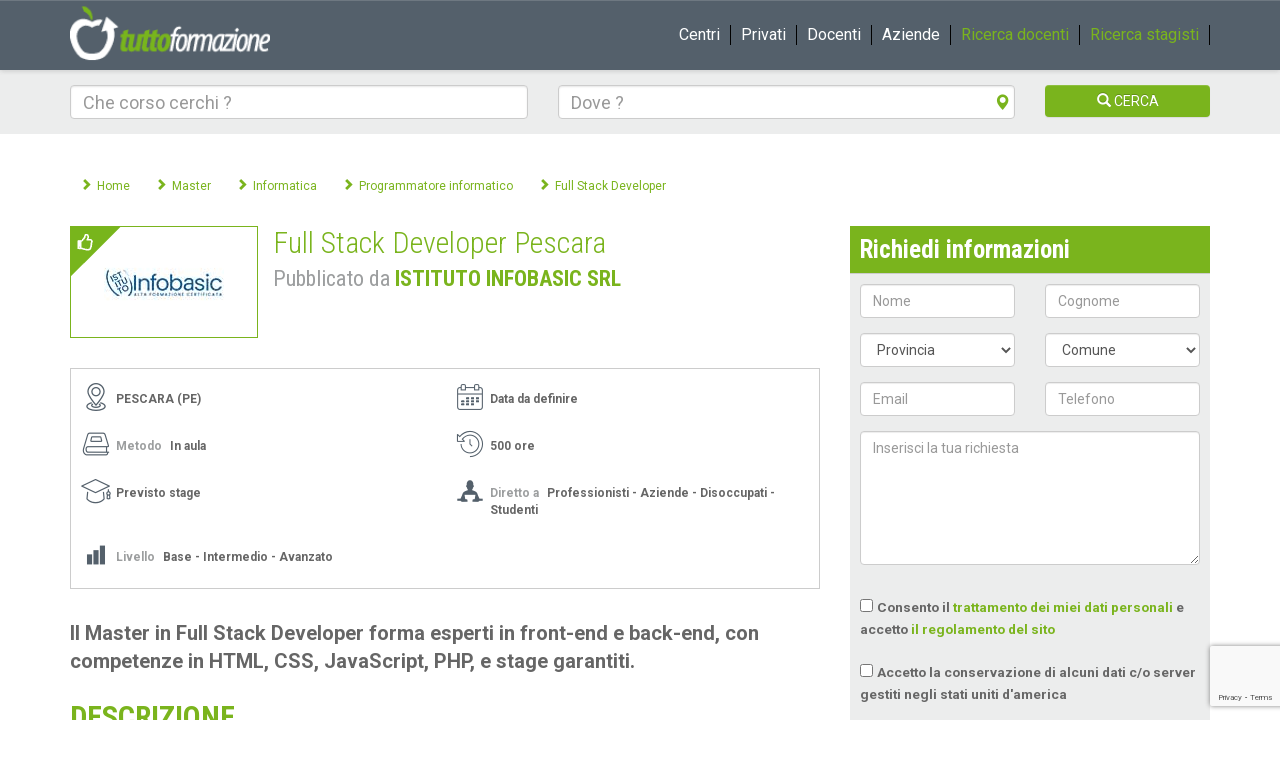

--- FILE ---
content_type: text/html; charset=UTF-8
request_url: https://www.tuttoformazione.com/web-developer-id42989.html
body_size: 15225
content:
<!DOCTYPE html>
<html lang="it">
  <head>
        <meta name="viewport" content="width=device-width, initial-scale=1.0">
    <meta charset="UTF-8">
    <title>Full Stack Developer</title>
    
		                <meta name="description" content="Il Master in Full Stack Developer forma esperti in front-end e back-end, con competenze in HTML, CSS, JavaScript, PHP, e stage garantiti." />

	
		<link rel="amphtml" href="https://www.tuttoformazione.com/full-stack-developer-id42989.amp" />
	
		<link rel="stylesheet" href="https://www.tuttoformazione.com/assets/css/star-rating.min.css" type="text/css" />
	    <meta name="verify-v1" content="hTltYYsTUt/scy6CQSuCIg6NSw/4vY/eLqC4rltilV4=" />
    <meta name="robots" content="index,follow" />
    <meta name="rating" content="general" />
    <meta name="rating" content="Safe for Kids" />
    <meta name="robots" content="Aladin" />
    <meta name="robots" content="scooter" />
    <meta name="robots" content="Crawler" />
    <meta name="robots" content="Eule-Robot" />
    <meta name="robots" content="excite" />
    <meta name="robots" content="Flipper/1.1" />
    <meta name="robots" content="SmartCrawl" />
    <meta name="robots" content="Motor0.5" />
    <meta name="robots" content="Mariner" />
    <meta name="robots" content="Lycos" />
    <meta name="robots" content="Googlebot/2.1" />
    <meta name="robots" content="arianna.iol.it" />
    <meta name="robots" content="FAST-WebCrawler/3.3" />
    <link rel="apple-touch-icon-precomposed" sizes="57x57" href="https://www.tuttoformazione.com/assets/favicon/apple-touch-icon-57x57.png" />
    <link rel="apple-touch-icon-precomposed" sizes="114x114" href="https://www.tuttoformazione.com/assets/favicon/apple-touch-icon-114x114.png" />
    <link rel="apple-touch-icon-precomposed" sizes="72x72" href="https://www.tuttoformazione.com/assets/favicon/apple-touch-icon-72x72.png" />
    <link rel="apple-touch-icon-precomposed" sizes="144x144" href="https://www.tuttoformazione.com/assets/favicon/apple-touch-icon-144x144.png" />
    <link rel="apple-touch-icon-precomposed" sizes="60x60" href="https://www.tuttoformazione.com/assets/favicon/apple-touch-icon-60x60.png" />
    <link rel="apple-touch-icon-precomposed" sizes="120x120" href="https://www.tuttoformazione.com/assets/favicon/apple-touch-icon-120x120.png" />
    <link rel="apple-touch-icon-precomposed" sizes="76x76" href="https://www.tuttoformazione.com/assets/favicon/apple-touch-icon-76x76.png" />
    <link rel="apple-touch-icon-precomposed" sizes="152x152" href="https://www.tuttoformazione.com/assets/favicon/apple-touch-icon-152x152.png" />
    <link rel="icon" type="image/png" href="https://www.tuttoformazione.com/assets/favicon/favicon-196x196.png" sizes="196x196" />
    <link rel="icon" type="image/png" href="https://www.tuttoformazione.com/assets/favicon/favicon-96x96.png" sizes="96x96" />
    <link rel="icon" type="image/png" href="https://www.tuttoformazione.com/assets/favicon/favicon-32x32.png" sizes="32x32" />
    <link rel="icon" type="image/png" href="https://www.tuttoformazione.com/assets/favicon/favicon-16x16.png" sizes="16x16" />
    <link rel="icon" type="image/png" href="https://www.tuttoformazione.com/assets/favicon/favicon-128.png" sizes="128x128" />
    <meta name="application-name" content="&nbsp;"/>
    <meta name="msapplication-TileColor" content="#FFFFFF" />
    <meta name="msapplication-TileImage" content="https://www.tuttoformazione.com/assets/favicon/mstile-144x144.png" />
    <meta name="msapplication-square70x70logo" content="https://www.tuttoformazione.com/assets/favicon/mstile-70x70.png" />
    <meta name="msapplication-square150x150logo" content="https://www.tuttoformazione.com/assets/favicon/mstile-150x150.png" />
    <meta name="msapplication-wide310x150logo" content="https://www.tuttoformazione.com/assets/favicon/mstile-310x150.png" />
    <meta name="msapplication-square310x310logo" content="https://www.tuttoformazione.com/assets/favicon/mstile-310x310.png" />
    <meta http-equiv="content-language" content="it">
    <meta name="revisit-after" content="7 days" />
    <meta name="google-site-verification" content="CgxvFyPrkCPOdYR5vLqz3GoUX7_rTIQKESEIEpYHPj0" />
    <meta name="p:domain_verify" content="3e8cc63a714fd9717bdd0b7a49e06bdf"/>
        <meta itemprop="image" content="https://www.tuttoformazione.com/assets/img/logo_condivisione.jpg">
                            <link href='https://fonts.googleapis.com/css?family=Roboto:400,300,700|Roboto+Condensed:400,300,700' rel='stylesheet' type='text/css'>
    <link rel="stylesheet" href="https://ajax.googleapis.com/ajax/libs/jqueryui/1.12.0/themes/smoothness/jquery-ui.css">
    
    <link rel="stylesheet" href="https://maxcdn.bootstrapcdn.com/bootstrap/3.3.6/css/bootstrap.min.css" integrity="sha384-1q8mTJOASx8j1Au+a5WDVnPi2lkFfwwEAa8hDDdjZlpLegxhjVME1fgjWPGmkzs7" crossorigin="anonymous">
    <!-- Optional theme -->
    <link rel="stylesheet" href="https://maxcdn.bootstrapcdn.com/bootstrap/3.3.6/css/bootstrap-theme.min.css" integrity="sha384-fLW2N01lMqjakBkx3l/M9EahuwpSfeNvV63J5ezn3uZzapT0u7EYsXMjQV+0En5r" crossorigin="anonymous">
    <link rel="stylesheet" href="https://www.tuttoformazione.com/assets/css/stylestheme.min.css">

    <script type="text/javascript">
var _iub = _iub || [];
_iub.csConfiguration = {"consentOnContinuedBrowsing":false,"countryDetection":true,"enableTcf":true,"floatingPreferencesButtonDisplay":"bottom-right","gdprAppliesGlobally":false,"invalidateConsentWithoutLog":true,"perPurposeConsent":true,"reloadOnConsent":true,"siteId":584735,"tcfPurposes":{"1":true,"2":"consent_only","3":"consent_only","4":"consent_only","5":"consent_only","6":"consent_only","7":"consent_only","8":"consent_only","9":"consent_only","10":"consent_only"},"whitelabel":false,"cookiePolicyId":7886927,"lang":"it", "banner":{ "acceptButtonDisplay":true,"closeButtonRejects":true,"customizeButtonDisplay":true,"explicitWithdrawal":true,"listPurposes":true,"position":"bottom" }};
</script>
<script type="text/javascript" src="//cdn.iubenda.com/cs/tcf/stub-v2.js"></script>
<script type="text/javascript" src="//cdn.iubenda.com/cs/tcf/safe-tcf-v2.js"></script>
<script type="text/javascript" src="//cdn.iubenda.com/cs/iubenda_cs.js" charset="UTF-8" async></script>
    
        
    <!-- Hotjar Tracking Code for www.tuttoformazione.com -->
    <script type="text/plain" data-iub-purposes="2" class="_iub_cs_activate">
        (function(h,o,t,j,a,r){
            h.hj=h.hj||function(){(h.hj.q=h.hj.q||[]).push(arguments)};
            h._hjSettings={hjid:1256502,hjsv:6};
            a=o.getElementsByTagName('head')[0];
            r=o.createElement('script');r.async=1;
            r.src=t+h._hjSettings.hjid+j+h._hjSettings.hjsv;
            a.appendChild(r);
        })(window,document,'https://static.hotjar.com/c/hotjar-','.js?sv=');
    </script>
    
        
    <!-- Global site tag (gtag.js) - Google Analytics -->
    <script async src="https://www.googletagmanager.com/gtag/js?id=G-9JF5RTP616"></script>
    <script>
      window.dataLayer = window.dataLayer || [];
      function gtag(){dataLayer.push(arguments);}
      gtag('js', new Date());
      gtag('config', 'G-9JF5RTP616', { 'anonymize_ip': true, 'debug_mode':false });
    </script>

  </head>

  <body>
  
            
<div id="loading" style="display:none;">
<div id="loading-center">
<div id="loading-center-absolute">
<div class="object" id="object_one"></div>
<div class="object" id="object_two"></div>
<div class="object" id="object_three"></div>

</div>
</div>
 
</div>
    
      
    <!-- header -->
    <div class="navbar navbar-default navbar-static-top"> 
      
      
      
      <div class="navbar navbar-default navbar-fixed-top ">
      <div class="container">
        
        <div class="navbar-header">
          <button type="button" class="navbar-toggle" data-toggle="collapse" data-target=".navbar-collapse">
            <span class="sr-only">Accedi</span>
            <span class="icon-bar"></span>
            <span class="icon-bar"></span>
            <span class="icon-bar"></span>
          </button>
          <a class="navbar-brand" href="https://www.tuttoformazione.com/"><img src="https://www.tuttoformazione.com/assets/img/logo.png" width="200" alt="Tuttoformazione.com il sito che promuove la formazione online"></a>
        </div>
        
        
        
        <div class="navbar-collapse collapse">
          <ul class="nav navbar-nav navbar-right">
                            <li><a href="https://www.tuttoformazione.com/login_enti.html">Centri</a></li>
              <li><a href="https://www.tuttoformazione.com/login_utenti.html">Privati</a></li>
              <li><a href="https://www.tuttoformazione.com/login_docenti.html">Docenti</a></li>
              <li><a href="https://www.tuttoformazione.com/login_aziende.html">Aziende</a></li>
              <li><a class="link_verde" href="https://www.tuttoformazione.com/ricerca-docenti.html">Ricerca docenti</a></li>
              <li><a class="link_verde" href="https://www.tuttoformazione.com/ricerca-stagisti.html">Ricerca stagisti</a></li>
                            
    	  </ul>
        </div><!--/.navbar-collapse -->
        
      </div>
      </div>
      </div>
	 <div class="buttonsearch visible-xs">
	<span class="glyphicon glyphicon-search"></span>
</div>
<div class="header-pagine">
<div class="container">
                <form action="https://www.tuttoformazione.com/search.html" name="frm_search" id="frm_search" enctype="multipart/form-data" method="get">
                <div class="row box-search">
          
          <div class="col-sm-5">
            <div class="form-group">
                <label class="sr-only" for="tag">Che corso cerchi</label>
                <input type="text" name="tag" class="form-control" id="tag" placeholder="Che corso cerchi ?" value="">
            </div>
          </div>
          <div class="col-sm-5">
            <div class="form-group">
                <label class="sr-only" for="comune">Dove</label>
                <input type="text" name="comune" class="form-control" id="comune" placeholder="Dove ? " value="">
                <a class="pull-right" href="javascript:getcord();" id="geolocate"><span class="glyphicon glyphicon-map-marker" aria-hidden="true"></span></a>
            </div>
          </div>
          <div class="col-sm-2">
          <div class="form-group">
            
              <a href="#" onclick="formricerca();" class="btn btn-primary btn-block"><span class="glyphicon glyphicon-search"></span> CERCA</a>
            </div>
          </div>
          <input name="lat" id="lat" type="hidden" value="" />
          <input name="lng" id="lng" type="hidden" value="" />
          <input name="tipo" id="tipo" type="hidden" value="" />
          <input name="id_autocomplete" id="id_autocomplete" type="hidden" value="" />
          <input name="tag_autocomplete" id="tag_autocomplete" type="hidden" value="" />
          <input name="Pagina" id="Pagina" type="hidden" value="" /> 
        </div>
                    </form>
                </div>
</div>	
	     <!-- header -->
    
    <!-- menu -->
        <!-- menu -->
    
    
    
        
                <!-- pre -->
		                <!-- pre -->
                
                
<!-- contenuto -->
<div class="container box-content-page padsearch">
    
    <ul class="breadcrumbs hidden-xs" itemscope="" itemtype="http://schema.org/BreadcrumbList" ><li><span itemprop="itemListElement" itemscope itemtype="http://schema.org/ListItem"><a href="https://www.tuttoformazione.com" itemprop="item" typeof="WebPage"><span itemprop="name">Home</span></a><meta itemprop="position" content="1"></span></li><li><span itemprop="itemListElement" itemscope itemtype="http://schema.org/ListItem"><a href="https://www.tuttoformazione.com/master.html" itemprop="item" typeof="WebPage"><span itemprop="name">Master</span></a><meta itemprop="position" content="2"></span></li><li><span itemprop="itemListElement" itemscope itemtype="http://schema.org/ListItem"><a href="https://www.tuttoformazione.com/master/informatica_c306.html" itemprop="item" typeof="WebPage"><span itemprop="name">Informatica</span></a><meta itemprop="position" content="3"></span></li><li><span itemprop="itemListElement" itemscope itemtype="http://schema.org/ListItem"><a href="https://www.tuttoformazione.com/master/programmatore-informatico_c316.html" itemprop="item" typeof="WebPage"><span itemprop="name">Programmatore informatico</span></a><meta itemprop="position" content="4"></span></li><li><span itemprop="itemListElement" itemscope itemtype="http://schema.org/ListItem"><a href="https://www.tuttoformazione.com/full-stack-developer-id42989.html" itemprop="item" typeof="WebPage"><span itemprop="name">Full Stack Developer</span></a><meta itemprop="position" content="5"></span></li></ul>    
    <div class="row" style="position:relative;"> 
        	<!-- colonna centrale -->
            <div class="col-md-8">
                
                
                
                
                  
                  <div class="row wmargin">
                  		<div class="col-md-3 hidden-xs hidden-sm text-center logohome logoborder istop">
											<a href="https://www.tuttoformazione.com/ente-scuola-istituto-infobasic-srl-ide954.html">
											<img class="img-responsive" src="https://www.tuttoformazione.com/photo/enti/icon_5nm3r_954.jpg" alt="ISTITUTO INFOBASIC SRL">
											</a>
                                            
                                            <div class="istop-text">Top school</div>												
											
						   					
						</div>
                        <div class="col-md-9 col-sm-12 col-xs-12"> 
                        <h1 class="media-heading">Full Stack Developer Pescara<br>
                        
                        <small>Pubblicato da <strong><a href="https://www.tuttoformazione.com/ente-scuola-istituto-infobasic-srl-ide954.html">ISTITUTO INFOBASIC SRL</a></strong></small>
                        
                 		  
                        </h1>
                            
                            
                        
                        </div>
                        
                  </div>
                 
                  
                  <div class="details-table">
                  
                  <div class="row wborder">
                 
                 
                     
			                     
                        <div class="col-xs-12 col-md-6 detail-icon detail-icon-sede">
                        
                        <strong>
						PESCARA (PE)                         </strong>
                        
                        </div>
                        
                        <div class="col-xs-12 col-md-6 detail-icon detail-icon-quando">
                        
                        <strong>
						Data da definire                        </strong>
                        
                        </div>
                        
                       
                        	
                        
                        
                        
                      
                                          
                    
                    
                    <div class="col-xs-12 col-md-6 detail-icon detail-icon-metodo">
                    	<label>Metodo</label> 
                        <strong>In aula</strong>
                    </div>
                    
                    
                                        <div class="col-xs-12 col-md-6 detail-icon detail-icon-durata">
                            
                            <strong>500 ore</strong>
                             
                    </div>
                     
                    
                                         
                    
                     
                    
                    
                                        <div class="col-xs-12 col-md-6 detail-icon detail-icon-stage">
                            
                            <strong>Previsto stage</strong>
                    </div> 
                                        
                    
                      
                      
                    <div class="col-xs-12 col-md-6 detail-icon detail-icon-diretto">
                            <label>Diretto a</label>
                            <strong>Professionisti - Aziende - Disoccupati - Studenti</strong>
                    </div>
                    
                    <div class="col-xs-12 col-md-6 detail-icon detail-icon-livello">
                            <label>Livello </label>
                            <strong>Base - Intermedio - Avanzato</strong>
                    </div>
                    </div>
                    
                    
                    
                    
                    
                    
                    
                    
                  </div>
                    
                    <div class="desc">
                        <p class="evidence">Il Master in Full Stack Developer forma esperti in front-end e back-end, con competenze in HTML, CSS, JavaScript, PHP, e stage garantiti.</p>
                  
                        <h2 class="media-heading upper"><strong>Descrizione</strong></h2>
		  <p>Il Master annuale di <strong>Full Stack Developer</strong> prepara professionisti capaci di sviluppare applicazioni web complete, sia lato front-end che back-end.</p>
<p>Gli studenti apprendono HTML, CSS, JavaScript, PHP, PostgreSQL, MongoDB, Laravel e MERN.</p>
<p>Il corso combina teoria e pratica, con project work e stage garantiti, offrendo una formazione completa e pratica.</p>
<p>Ideale per chi vuole lavorare nel settore IT, creando soluzioni innovative e funzionali.</p>                                     
                  
                  <p>Referente <strong>Gianluca Diodati</strong></p>
                  </div>
                    
                    
                      <div class="row">
                      <div class="col-md-6 costobig">
                      
                      
                      
                                                
                      <p class="text-center"><a class="cd-add-to-cart btn btn-danger " data-Logo="https://www.tuttoformazione.com/photo/enti/icon_5nm3r_954.jpg" data-Url="https://www.tuttoformazione.com/full-stack-developer-id42989.html" data-Ente="ISTITUTO INFOBASIC SRL" data-Corso="Full stack developer " data-IDAnnuncio="42989" data-IDSede="0"><span class="glyphicon glyphicon-heart"></span> Aggiungi ai preferiti</a> </p>
                      
                      </div>
                      
                      <div class="col-md-6 text-center costobig">
                      
                                      	   <div class="costo hidden-sm hidden-xs">Richiedi il prezzo</div>
                           <div class="costo visible-sm visible-xs"><a class="toscroll" href="#forminner">Richiedi il prezzo</a></div>
                                    
                  </div>
                  </div>
                
                  <h2 class="panel-title">Scopri tutti i dettagli sul Full Stack Developer Pescara</h2>
                  <br>
                  
                
                
                
                  
                 
                  <div class="panel-group" id="accordion">
                      
                      
                  		
                                            <div class="panel panel-default">
                        <div class="panel-heading">
                          <h2 class="panel-title" data-toggle="collapse"  data-target="#tags">
                           
                              Tematiche del Master                           
                          </h2>
                        </div>
                        <div id="tags" class="panel-collapse collapse in">
                          <div class="panel-body">
                            <ul class="list-inline">
                                <li class="list-inline-item"><a href="https://www.tuttoformazione.com/corsi-programmazione-web_t.html">programmazione web </a></li><li class="list-inline-item"><a href="https://www.tuttoformazione.com/corsi-programmazione-php_t.html">programmazione PHP</a></li><li class="list-inline-item"><a href="https://www.tuttoformazione.com/corsi-mysql_t.html">MySQL</a></li>                            </ul>
                          </div>
                        </div>
                      </div>
                                            
                      					  
                      <div class="panel panel-default">
                        <div class="panel-heading">
                          <h2 class="panel-title" data-toggle="collapse"  data-target="#dettagli">
                            
                              PROGRAMMA E MODULI DIDATTICI                            
                          </h2>
                        </div>
                        <div id="dettagli" class="panel-collapse collapse in">
                          <div class="panel-body">
                            <h4>Programma Didattico</h4>
<ul>
<li><strong>Basi di programmazione</strong></li>
<li><strong>Programmazione OOP</strong></li>
<li><strong>Linguaggio PHP</strong></li>
<li><strong>PostgreSQL e MongoDB</strong></li>
<li><strong>Framework Laravel</strong></li>
<li><strong>JavaScript (MERN)</strong></li>
</ul>
<h4>Destinatari</h4>
<p>Il corso è rivolto a chi vuole diventare professionista nella programmazione web, preferibilmente con una buona conoscenza di HTML e CSS.</p>
<h4>Docenti</h4>
<p>I docenti sono professionisti del settore, garantendo una formazione aggiornata e all'avanguardia.</p>
<h4>Ammissione</h4>
<p>Non è previsto un test di ammissione.</p>
<h4>Stage</h4>
<p>Alla fine del corso, è previsto uno stage di 125 ore presso una delle aziende convenzionate, garantendo un'esperienza pratica e concreta nel settore.</p>                            
                          </div>
                        </div>
                      </div>
                      
                                            <div class="panel panel-default panel-border">
                        <div class="panel-heading">
                          <h2 class="panel-title" id="titlesedi" data-toggle="collapse"  data-target="#sedi" >
                           
                              SEDI DI SVOLGIMENTO                           
                          </h2>
                        </div>
                        <div id="sedi" class="panel-collapse collapse in">
                          <div class="panel-body">
                            <div class="row">
                                                                   <div class="col-md-6 single-sede">
										<p>
										<strong>Istituto Infobasic</strong><br>Via Tirino, 99   
										PESCARA (PE) 
										<br>
										<!-- <a href="javascript:show_map('885');">Mostra mappa</a> 
                                                                                <a href="https://www.google.com/maps/@42.447256,14.21983739999996,15z" class="link-modal">Mostra mappa</a>  -->
										</p>
										
										</div>
                                                                                </div>                          </div>
                        </div>
                      </div>
                                             
                                            <div class="panel panel-default panel-border">
                        <div class="panel-heading" >
                          <h2 class="panel-title" data-toggle="collapse"  data-target="#stage" >
                            
                              PREVISTO STAGE                            
                          </h2>
                        </div>
                        <div id="stage" class="panel-collapse collapse in">
                          <div class="panel-body">
                            <p>Sono previste 125 ore di stage.</p>                            
                          </div>
                        </div>
                      </div> 
                       
                      
                      
                      
                      
                     <div class="panel panel-default panel-border">
                        <div class="panel-heading">
                          <h2 class="panel-title" data-toggle="collapse"  data-target="#recensioni">
                            
                              RECENSIONI                            
                          </h2>
                        </div>
                        <div id="recensioni" class="panel-collapse collapse in">
                          <div class="panel-body">
						  <ul class="nav nav-tabs">
							  <li class="active"><a data-toggle="tab" href="#review_corso">Recensioni sul corso</a> </li> 
							  <li> <a data-toggle="tab" href="#review_all">Altre recensioni sulla scuola</a> </li>
						   </ul>
						   <div class="tab-content">
  								<div id="review_corso" class="tab-pane fade in active">
                                                                     <br>
						<h4 class="text-center">Nessuna recensione inserita</h4>
						  <div class="tasto_rec">
						  <p class="text-right">
						  		La tua opinione conta <a class="btn btn-default btn-md" onclick="open_form_rev();">Fai la tua recensione</a>
						  </p>
						  </div>                                                                    
						  </div>
						  <div id="review_all" class="tab-pane fade">
						  <br>
						 
						  
						 <h4 class="text-center">Nessuna recensione inserita</h4>                      
                      </div>
                                                    </div>
                            </div>
                        </div>
                    </div>
              
                         
                      
                  <div class="socialbar">
                  <!-- Go to www.addthis.com/dashboard to customize your tools -->
                  <div class="addthis_inline_share_toolbox_r47e"></div>
                  </div>
                      
                  </div> 
                  
                
            </div>
            <!-- colonna destra -->
                
            <!-- colonna destra -->
            <div class="col-md-4 relmenu">
            <div class="btn-richiedi-info">
            <a id="toform" class="btn btn-primary btn-lg btn-block">Richiedi informazioni</a>
            </div>
            <form name="frm_info" id="frm_info"  role="form" method="post">
            <div class="form" id="forminner"> 
                    <h1>Richiedi informazioni</h1>
                                        
                    <div id="frm_content_info">
                                        <div class="row">
    
    <div class="col-xs-6">
    <div class="form-group ">
    
    <input type="text" class="form-control " name="Nome" value="" placeholder="Nome" >
    </div>
    </div>
    
    <div class="col-xs-6">
    <div class="form-group ">
    <input type="text" class="form-control " name="Cognome" value=""  placeholder="Cognome" >
    </div>
    </div>
    
    </div>
  
  <div class="row">
  
  <div class="col-xs-6">
  <div class="form-group">
                    
                    <select class="form-control" data-live-search="true" name="Sigla" id="Sigla" >
                    <option value="">Provincia</option><option value="AG">AGRIGENTO</option><option value="AL">ALESSANDRIA</option><option value="AN">ANCONA</option><option value="AO">AOSTA</option><option value="AR">AREZZO</option><option value="AP">ASCOLI PICENO</option><option value="AT">ASTI</option><option value="AV">AVELLINO</option><option value="BA">BARI</option><option value="BL">BELLUNO</option><option value="BN">BENEVENTO</option><option value="BG">BERGAMO</option><option value="BI">BIELLA</option><option value="BO">BOLOGNA</option><option value="BZ">BOLZANO</option><option value="BS">BRESCIA</option><option value="BR">BRINDISI</option><option value="CA">CAGLIARI</option><option value="CL">CALTANISSETTA</option><option value="CB">CAMPOBASSO</option><option value="CE">CASERTA</option><option value="CT">CATANIA</option><option value="CZ">CATANZARO</option><option value="CH">CHIETI</option><option value="CO">COMO</option><option value="CS">COSENZA</option><option value="CR">CREMONA</option><option value="KR">CROTONE</option><option value="CN">CUNEO</option><option value="EN">ENNA</option><option value="EE">ESTERO</option><option value="FE">FERRARA</option><option value="FI">FIRENZE</option><option value="FG">FOGGIA</option><option value="FC">FORLI'</option><option value="FR">FROSINONE</option><option value="GE">GENOVA</option><option value="GO">GORIZIA</option><option value="GR">GROSSETO</option><option value="IM">IMPERIA</option><option value="IS">ISERNIA</option><option value="AQ">L'AQUILA</option><option value="SP">LA SPEZIA</option><option value="LT">LATINA</option><option value="LE">LECCE</option><option value="LC">LECCO</option><option value="LI">LIVORNO</option><option value="LO">LODI</option><option value="LU">LUCCA</option><option value="MC">MACERATA</option><option value="MN">MANTOVA</option><option value="MS">MASSA</option><option value="MT">MATERA</option><option value="ME">MESSINA</option><option value="MI">MILANO</option><option value="MO">MODENA</option><option value="MB">MONZA BRIANZA</option><option value="NA">NAPOLI</option><option value="NO">NOVARA</option><option value="NU">NUORO</option><option value="OT">OLBIA TEMPIO</option><option value="OR">ORISTANO</option><option value="PD">PADOVA</option><option value="PA">PALERMO</option><option value="PR">PARMA</option><option value="PV">PAVIA</option><option value="PG">PERUGIA</option><option value="PU">PESARO</option><option value="PE">PESCARA</option><option value="PC">PIACENZA</option><option value="PI">PISA</option><option value="PT">PISTOIA</option><option value="PN">PORDENONE</option><option value="PZ">POTENZA</option><option value="PO">PRATO</option><option value="RG">RAGUSA</option><option value="RA">RAVENNA</option><option value="RC">REGGIO CALABRIA</option><option value="RE">REGGIO EMILIA</option><option value="RI">RIETI</option><option value="RN">RIMINI</option><option value="RM">ROMA</option><option value="RO">ROVIGO</option><option value="SA">SALERNO</option><option value="SS">SASSARI</option><option value="SV">SAVONA</option><option value="SI">SIENA</option><option value="SR">SIRACUSA</option><option value="SO">SONDRIO</option><option value="TA">TARANTO</option><option value="TE">TERAMO</option><option value="TR">TERNI</option><option value="TO">TORINO</option><option value="TP">TRAPANI</option><option value="TN">TRENTO</option><option value="TV">TREVISO</option><option value="TS">TRIESTE</option><option value="UD">UDINE</option><option value="VA">VARESE</option><option value="VE">VENEZIA</option><option value="VB">VERBANIA</option><option value="VC">VERCELLI</option><option value="VR">VERONA</option><option value="VV">VIBO VALENTIA</option><option value="VI">VICENZA</option><option value="VT">VITERBO</option>                            
                    </select>
                    </div>
                  </div>
  
  <div class="col-xs-6">
  <div class="form-group">
      <select class="form-control" data-live-search="true" name="IDComune" id="IDComune">
                    <option value="" selected>Comune</option>                            
                    </select>
                    </div> 
                  </div>
  </div>
  
  <div class="row">
  
  <div class="col-sm-6">
  <div class="form-group">
    <input class="form-control " name="Email" 	value=""  placeholder="Email" >
    <p class="help-block" id="help_email"></p>
  </div>
  </div>
  
  <div class="col-sm-6">
  <div class="form-group">
    <input type="text" class="form-control " name="Telefono" value="" placeholder="Telefono" >
  </div>
  </div>
  
  </div>
    
  
    
  <div class="form-group">
    <textarea class="form-control " placeholder="Inserisci la tua richiesta"  name="Richiesta" rows="6"></textarea>
  </div>
  
  
  <div class="row">
  
  
  
    
  <div class="col-sm-12">
  <div class="form-group">
    <div class="col-sm-12">
    <input name="IDAnnuncio" type="hidden" value="0000042989" />
    <input name="Azione" type="hidden" id="Azione_info" value="" />
    </div>
  </div>
  </div> 
  
  </div>
  
  <div class="row">
  <div class="col-sm-12">                      
  <div class="form-group">
    <label>
      <input type="checkbox" name="privacy" value="1" data-bv-field="privacy"> <small>Consento il <a href="https://www.tuttoformazione.com/company/privacy-policy.html" target="_blank">trattamento dei miei dati personali</a> e accetto <a href="https://www.tuttoformazione.com/company/regolamento.html" target="_blank">il regolamento del sito</a> </small>
    </label>
  </div>
  </div>
  <div class="col-sm-12">                      
  <div class="form-group">
    <label>
      <input type="checkbox" name="statiuniti" value="1" data-bv-field="statiuniti"> <small>Accetto la conservazione di alcuni dati c/o server gestiti negli stati uniti d'america </small>
    </label>
  </div>
  </div>
  </div>
  
  <div class="form-group text-center">
      <button type="submit" id="send_form" class="btn btn-primary">INVIA</button>
  </div>
                    </div>
                    
                  
            </div>
            </form>
            </div>
            <!-- colonna destra -->
            
    </div>   
</div>

    
<section class="inevidenza">
        <div class="container">
        <div class="row"> 
        	
            <!-- colonna centrale -->
            <div class="col-md-12 ">
			
                <h1>Corsi simili</h1>
                
                
                <div class="row">
					<div class="col-md-4 rowsimili" >

										 <div >
										<div class="titolisimili" >
										<h3 property="name">
										<a href="https://www.tuttoformazione.com/master-game-programmer-id59556.html" class="linkverde">
										Master Game Programmer
										</a></h3>
										</div>
									  
									  <p class="catsimili">
									  
									  <a href="https://www.tuttoformazione.com/master/programmatore-informatico_c316.html">
                                                                          Master Programmatore informatico 
									  </a>
									  
									  </p>
									  
									  
									  
									 
									  <p>
									  <small>Pubblicato da: 
									  <a href="https://www.tuttoformazione.com/ente-scuola-istituto-infobasic-srl-ide954.html"><span>ISTITUTO INFOBASIC SRL</span></a></small>
									  </p>
                                                                          
                                                                          <p>Il Master in Game Programmer forma esperti nella programmazione di videogiochi, con competenze in gameplay, grafica, AI e stage garantiti.</p>
									  </div>  
                   	</div>
					<div class="col-md-4 rowsimili" >

										 <div >
										<div class="titolisimili" >
										<h3 property="name">
										<a href="https://www.tuttoformazione.com/corso-java-android-certificato-ufficiale-oracle-id56900.html" class="linkverde">
										Corso Java & Android Certificato Ufficiale Oracle
										</a></h3>
										</div>
									  
									  <p class="catsimili">
									  
									  <a href="https://www.tuttoformazione.com/corsi/programmatore-informatico_c316.html">
                                                                          Corsi Programmatore informatico 
									  </a>
									  
									  </p>
									  
									  
									  
									 
									  <p>
									  <small>Pubblicato da: 
									  <a href="https://www.tuttoformazione.com/ente-scuola-istituto-elvetico-ide4828.html"><span>ISTITUTO ELVETICO</span></a></small>
									  </p>
                                                                          
                                                                          <p>Il Corso forma programmatori professionisti con solide basi e competenze avanzate per lo sviluppo in Java per il web e per dispositivi mobile</p>
									  </div>  
                   	</div>
					<div class="col-md-4 rowsimili" >

										 <div >
										<div class="titolisimili" >
										<h3 property="name">
										<a href="https://www.tuttoformazione.com/corso-certificato-di-web-developer-full-stack-id58904.html" class="linkverde">
										CORSO CERTIFICATO DI WEB DEVELOPER FULL STACK
										</a></h3>
										</div>
									  
									  <p class="catsimili">
									  
									  <a href="https://www.tuttoformazione.com/corsi/programmatore-informatico_c316.html">
                                                                          Corsi Programmatore informatico 
									  </a>
									  
									  </p>
									  
									  
									  
									 
									  <p>
									  <small>Pubblicato da: 
									  <a href="https://www.tuttoformazione.com/ente-scuola-click-academy-ide5025.html"><span>CLICK ACADEMY</span></a></small>
									  </p>
                                                                          
                                                                          <p>Il Web Developer, si occupa dell’ideazione, della
realizzazione, dell’integrazione e della verifica dei software impiegati in
un sito o in un’applicazione web.</p>
									  </div>  
                   	</div></div><div class="row">
					<div class="col-md-4 rowsimili" >

										 <div >
										<div class="titolisimili" >
										<h3 property="name">
										<a href="https://www.tuttoformazione.com/corso-magento-2-per-sviluppatori-id58795.html" class="linkverde">
										Corso Magento 2 per sviluppatori
										</a></h3>
										</div>
									  
									  <p class="catsimili">
									  
									  <a href="https://www.tuttoformazione.com/corsi/programmatore-informatico_c316.html">
                                                                          Corsi Programmatore informatico 
									  </a>
									  
									  </p>
									  
									  
									  
									 
									  <p>
									  <small>Pubblicato da: 
									  <a href="https://www.tuttoformazione.com/ente-scuola-innovaformazione-ide3085.html"><span>INNOVAFORMAZIONE</span></a></small>
									  </p>
                                                                          
                                                                          <p>Il Corso Magento 2 per sviluppatori si pone l'obiettivo di fornire le fondamenta per lavorare su Mangeto 2 come programmatori sia per la parte temi che plugin.</p>
									  </div>  
                   	</div>
					<div class="col-md-4 rowsimili" >

										 <div >
										<div class="titolisimili" >
										<h3 property="name">
										<a href="https://www.tuttoformazione.com/corso-java-spring-avanzato-id57335.html" class="linkverde">
										Corso Java & Spring Avanzato
										</a></h3>
										</div>
									  
									  <p class="catsimili">
									  
									  <a href="https://www.tuttoformazione.com/corsi/programmatore-informatico_c316.html">
                                                                          Corsi Programmatore informatico 
									  </a>
									  
									  </p>
									  
									  
									  
									 
									  <p>
									  <small>Pubblicato da: 
									  <a href="https://www.tuttoformazione.com/ente-scuola-istituto-elvetico-ide4828.html"><span>ISTITUTO ELVETICO</span></a></small>
									  </p>
                                                                          
                                                                          <p>Il Corso forma ad utilizzare il framework, grazie all'utilizzo di Spring Boot imparerai a realizzare un’applicazione app web, incluso il web server integrato.</p>
									  </div>  
                   	</div>
					<div class="col-md-4 rowsimili" >

										 <div >
										<div class="titolisimili" >
										<h3 property="name">
										<a href="https://www.tuttoformazione.com/corso-web-developer-full-stack-con-stage-id61867.html" class="linkverde">
										Corso Web Developer Full Stack con Stage
										</a></h3>
										</div>
									  
									  <p class="catsimili">
									  
									  <a href="https://www.tuttoformazione.com/corsi/programmatore-informatico_c316.html">
                                                                          Corsi Programmatore informatico 
									  </a>
									  
									  </p>
									  
									  
									  
									 
									  <p>
									  <small>Pubblicato da: 
									  <a href="https://www.tuttoformazione.com/ente-scuola-slash-school-ide5087.html"><span>Slash School</span></a></small>
									  </p>
                                                                          
                                                                          <p>Il corso Web Developer Full Stack online con certificazioni Adobe e IC PHP ti forma come sviluppatore completo, capace di gestire front-end e back-end.</p>
									  </div>  
                   	</div></div>                
                
                         
            </div>
        </div>
        </div>
</section>
            
                         
    
       <!-- Modal review -->
            <div class="modal fade" id="Modal-rev" tabindex="-1" role="dialog" aria-labelledby="myModalLabel" aria-hidden="true"> 
              <div class="modal-dialog">
                <div class="modal-content">
                  <div class="modal-header">
                    <button type="button" class="close" data-dismiss="modal" aria-hidden="true">&times;</button>
                    <h3 class="modal-title" id="myModalLabel">Inserisci una recensione                    </h3> 
                  </div>
                  <div class="modal-body">
                        <form name="frm-rev" id="frm-rev"  class="form-horizontal" role="form" method="post">
                            <div class="form-group ">
                                <div class="col-sm-3 hidden-xs">
                                <img class="img-responsive" src="https://www.tuttoformazione.com/photo/enti/icon_5nm3r_954.jpg" alt="ISTITUTO INFOBASIC SRL"></div>
                                <div class="col-sm-9">
                                <h4 class="media-heading">Full Stack Developer <br />
                                            <small>ISTITUTO INFOBASIC SRL </small>
                                            </h4>
                                </div>
                            </div>
                            
                            <div id="form-content-rev">
                              
                                <div class="row">
                                
                                <div class="col-xs-6">
                                <div class="form-group ">
                                <label class="col-sm-4">Nome</label>
                                <div class="col-sm-8">
                                <input type="text" class="form-control" name="Nome" value="">
                                </div>
                                </div>
                                </div>
                                
                                <div class="col-xs-6">
                                  <div class="form-group">
                                    <label class="col-sm-4">Email</label>
                                    <div class="col-sm-8">
                                    <input class="form-control" type="email" name="Email" value="">
                                    </div>
                                  </div>
                                </div>
                                
                                </div>
                                
                                
                              <div class="form-group">
                                <label class="col-sm-2 " for="Punteggio">Voto</label>
                                <div class="col-sm-10">
                                <input id="Punteggio" name="Punteggio" type="number" value="3" class="rating" min=0 max=5 step=1 data-size="xs" data-show-clear="false" data-show-caption="false" data-rtl="false">
                                </div>
                              </div>
                              
                              
                              <div class="form-group">
                                <label class="col-sm-2 ">Parere</label>
                                <div class="col-sm-10">
                                <input class="form-control" name="Titolo" >
                                </div>
                              </div>
                              
                              <div class="form-group">
                                <label class="col-sm-2 ">Commento</label>
                                <div class="col-sm-10">
                                <textarea class="form-control" name="Contenuto" rows="6"></textarea>
                                </div>
                              </div>
                              
                              
                              <div class="row">
                              
                              <div class="col-sm-2">
                              <div class="form-group">
                                
                              </div>
                              </div>
                              
                              <div class="col-sm-10">
                              <div class="form-group">
                                <div class="col-sm-12">
                                <div id="RecaptchaField2"></div>
                                </div>
                              </div>
                              </div>
                              
                              </div>
                              
                              <div class="form-group">
                                <div class="col-sm-12 text-center">
                                <button type="submit" class="btn btn-primary">Invia recensione</button>
                                
                                </div>
                              </div>
                          
                          </div>
                          <input name="Azione_rev" type="hidden" id="Azione_rev" value="" />
                          <input name="IDAnnuncio" type="hidden" value="0000042989" />
                          <input name="IDEnte" type="hidden" value="954" />
                        </form>
                  </div>
                <div class="modal-footer">
                </div>
                </div><!-- /.modal-content -->
              </div><!-- /.modal-dialog -->
            </div><!-- /.modal -->
            
            
            <!-- Modal mappe -->
            <div class="modal fade" id="Modal-showmap" tabindex="-1" role="dialog" aria-labelledby="myModalLabel" aria-hidden="true">
              <div class="modal-dialog">
                <div class="modal-content">
                <div class="modal-header">
               <button type="button" class="close" data-dismiss="modal" aria-label="Close"><span aria-hidden="true">×</span></button>

                          </div>
                  <div class="modal-body">
                        <form name="frm-showmap" id="frm-showmap"  role="form" method="post">
                        <div id="content-showmap">
                        </div>
                       </form>
                  </div>
                </div><!-- /.modal-content -->
              </div><!-- /.modal-dialog -->
            </div><!-- /.modal -->
            
            <!-- Modal mappa -->
            <div class="modal fade" id="Modal-map" tabindex="-1" role="dialog" aria-labelledby="myModalLabel" aria-hidden="true">
              <div class="modal-dialog">
                <div class="modal-content">
                <div class="modal-header">
               <button type="button" class="close" data-dismiss="modal" aria-label="Close"><span aria-hidden="true">×</span></button>
                </div>
                    <div class="modal-body" style="height:300;">
                  </div>
                </div><!-- /.modal-content -->
              </div><!-- /.modal-dialog -->
            </div><!-- /.modal -->
            
            <!-- Modal information -->
            <div class="modal fade" id="Modal-info" tabindex="-1" role="dialog" aria-labelledby="myModalLabel" aria-hidden="true">
              <div class="modal-dialog">
                <div class="modal-content">
                  <div class="modal-header">
                    <button type="button" class="close" data-dismiss="modal" aria-hidden="true">&times;</button>
                    <h3 class="modal-title" >Richiedi informazioni subito
                    </h3> 
                  </div>
                  <div class="modal-body">
                        <form name="frm-info-express" id="frm-info-express"   role="form" method="post">
                          
                            <div class="row">
                                <div class="col-sm-12">
                                <h3 class="media-heading text-center">Vuoi avere maggiori informazioni su  <br> <strong>Full Stack Developer</strong></h3>
                                <br>
                                <p> 
   Compila il modulo e riceverai le informazioni che desideri <strong>DIRETTAMENTE DALLA SCUOLA </strong>  </p>
                                </div>
                            </div>
                            
                          <div id="form-content-express">
                              
                                                  <div class="row">
    
    <div class="col-xs-6 form-group">
    <input type="text" class="form-control " name="Nome" value="" placeholder="Nome" >
    </div>
    
   <div class="col-xs-6 form-group">
    <input class="form-control " name="Email" 	value=""  placeholder="Email" >
   </div>
    
    
    </div>
  
  <div class="row">
  
  <div class="col-xs-6 form-group">
                    
                    <select class="form-control" data-live-search="true" name="Sigla" id="Sigla" >
                    <option value="">Provincia</option><option value="AG">AGRIGENTO</option><option value="AL">ALESSANDRIA</option><option value="AN">ANCONA</option><option value="AO">AOSTA</option><option value="AR">AREZZO</option><option value="AP">ASCOLI PICENO</option><option value="AT">ASTI</option><option value="AV">AVELLINO</option><option value="BA">BARI</option><option value="BL">BELLUNO</option><option value="BN">BENEVENTO</option><option value="BG">BERGAMO</option><option value="BI">BIELLA</option><option value="BO">BOLOGNA</option><option value="BZ">BOLZANO</option><option value="BS">BRESCIA</option><option value="BR">BRINDISI</option><option value="CA">CAGLIARI</option><option value="CL">CALTANISSETTA</option><option value="CB">CAMPOBASSO</option><option value="CE">CASERTA</option><option value="CT">CATANIA</option><option value="CZ">CATANZARO</option><option value="CH">CHIETI</option><option value="CO">COMO</option><option value="CS">COSENZA</option><option value="CR">CREMONA</option><option value="KR">CROTONE</option><option value="CN">CUNEO</option><option value="EN">ENNA</option><option value="EE">ESTERO</option><option value="FE">FERRARA</option><option value="FI">FIRENZE</option><option value="FG">FOGGIA</option><option value="FC">FORLI'</option><option value="FR">FROSINONE</option><option value="GE">GENOVA</option><option value="GO">GORIZIA</option><option value="GR">GROSSETO</option><option value="IM">IMPERIA</option><option value="IS">ISERNIA</option><option value="AQ">L'AQUILA</option><option value="SP">LA SPEZIA</option><option value="LT">LATINA</option><option value="LE">LECCE</option><option value="LC">LECCO</option><option value="LI">LIVORNO</option><option value="LO">LODI</option><option value="LU">LUCCA</option><option value="MC">MACERATA</option><option value="MN">MANTOVA</option><option value="MS">MASSA</option><option value="MT">MATERA</option><option value="ME">MESSINA</option><option value="MI">MILANO</option><option value="MO">MODENA</option><option value="MB">MONZA BRIANZA</option><option value="NA">NAPOLI</option><option value="NO">NOVARA</option><option value="NU">NUORO</option><option value="OT">OLBIA TEMPIO</option><option value="OR">ORISTANO</option><option value="PD">PADOVA</option><option value="PA">PALERMO</option><option value="PR">PARMA</option><option value="PV">PAVIA</option><option value="PG">PERUGIA</option><option value="PU">PESARO</option><option value="PE">PESCARA</option><option value="PC">PIACENZA</option><option value="PI">PISA</option><option value="PT">PISTOIA</option><option value="PN">PORDENONE</option><option value="PZ">POTENZA</option><option value="PO">PRATO</option><option value="RG">RAGUSA</option><option value="RA">RAVENNA</option><option value="RC">REGGIO CALABRIA</option><option value="RE">REGGIO EMILIA</option><option value="RI">RIETI</option><option value="RN">RIMINI</option><option value="RM">ROMA</option><option value="RO">ROVIGO</option><option value="SA">SALERNO</option><option value="SS">SASSARI</option><option value="SV">SAVONA</option><option value="SI">SIENA</option><option value="SR">SIRACUSA</option><option value="SO">SONDRIO</option><option value="TA">TARANTO</option><option value="TE">TERAMO</option><option value="TR">TERNI</option><option value="TO">TORINO</option><option value="TP">TRAPANI</option><option value="TN">TRENTO</option><option value="TV">TREVISO</option><option value="TS">TRIESTE</option><option value="UD">UDINE</option><option value="VA">VARESE</option><option value="VE">VENEZIA</option><option value="VB">VERBANIA</option><option value="VC">VERCELLI</option><option value="VR">VERONA</option><option value="VV">VIBO VALENTIA</option><option value="VI">VICENZA</option><option value="VT">VITERBO</option>                            
                    </select>
                  
                  </div>
    
      <div class="col-xs-6 form-group">
    <input type="text" class="form-control " name="Telefono" value="" placeholder="Telefono" >
  </div>
  
  
  </div>
  
  
    
  
    
  <div class="row"> 
      <div class="col-xs-12 form-group">
    <textarea class="form-control " placeholder="Inserisci la tua richiesta"  name="Richiesta" rows="6">Desidero ricevere maggiori informazioni in merito al Full Stack Developer</textarea>
      </div>
  </div>
  
  
  <div class="row">
    
  <div class="row"> 
    <div class="col-xs-12 form-group text-center">
    <div id="RecaptchaField3"></div>
    </div>
  </div> 
  
  </div>
                              
  <div class="row">
  <div class="col-sm-12">                      
  <div class="form-group">
    <label>
      <input type="checkbox" name="privacy" value="1" data-bv-field="privacy"> <small>Consento il <a href="https://www.tuttoformazione.com/company/privacy-policy.html" target="_blank">trattamento dei miei dati personali</a> e accetto <a href="https://www.tuttoformazione.com/company/regolamento.html" target="_blank">il regolamento del sito</a> </small>
    </label>
  </div>
  </div>
  <div class="col-sm-12">                      
  <div class="form-group">
    <label>
      <input type="checkbox" name="statiuniti" value="1" data-bv-field="statiuniti"> <small>Accetto la conservazione di alcuni dati c/o server gestiti negli stati uniti d'america </small>
    </label>
  </div>
  </div>
  </div>
  
  <div class="text-center">
      <button type="submit" id="send_form" class="btn btn-primary">INVIA</button>
  </div>
                              
                          </div>
                          <input name="IDAnnuncio" type="hidden" value="0000042989" />
                          <input name="Azione" type="hidden" id="Azione_express" value="" />
                        </form>
                  </div>
                </div><!-- /.modal-content -->
              </div><!-- /.modal-dialog -->
            </div><!-- /.modal -->
            
            <div class="barramobile visible-sm visible-xs">
                
                <span class="icona">
                <i class="mycon-icona-adv-emailmarketing"></i>                </span>
                <a class="toscroll" href="#forminner">Richiedi informazioni</a>
                
                <div id="toTop"><span class="glyphicon glyphicon-chevron-up"></span></div>
                
            </div>
            
                        
            
<script type="application/ld+json">
{
  "@context": "http://schema.org/",
  "@type": "Course",
  "name": "Full Stack Developer Pescara",
  "description": "Il Master in Full Stack Developer forma esperti in front-end e back-end, con competenze in HTML, CSS, JavaScript, PHP, e stage garantiti.",
  "provider": {
    "@type": "Organization",
    "name": "ISTITUTO INFOBASIC SRL"
  },
  "offers": {
      "category": "Programmatore informatico",
      "@type": "Offer",
      "availability": "http://schema.org/InStock"
  },
  "hasCourseInstance": {
       "@type": "CourseInstance","courseMode": "onsite",
       "location": "PESCARA (PE)"
    }  }
</script>
<script> 
    
    
/* var CaptchaCallback = function () {
        grecaptcha.render('RecaptchaField1', {'sitekey' : '6LdmKC4UAAAAABYReE7JCbSWpE3ru0lYNcjwrWZH'});
        grecaptcha.render('RecaptchaField2', {'sitekey' : '6LdmKC4UAAAAABYReE7JCbSWpE3ru0lYNcjwrWZH'});
        grecaptcha.render('RecaptchaField3', {'sitekey' : '6LdmKC4UAAAAABYReE7JCbSWpE3ru0lYNcjwrWZH'});
};*/
    
/* function show_map(ID) {
    $('#Modal-showmap').modal('toggle');
    load_document("https://www.tuttoformazione.com/ajax/map.html?IDDivisione=" + ID,"frm-showmap","content-showmap");
}
*/
   


document.addEventListener("DOMContentLoaded", function(event) {
    
                        $('.link-modal').on('click', function(e){
                            e.preventDefault();
                            //alert ($(this).attr('href'));
                            $('#Modal-map').modal('show').find('.modal-body').load($(this).attr('href'));
                            //$('#Modal-map').modal('show').find('.modal-body').load('https://wego.here.com:8080/?x=ep&map=' + $(this).attr('href') + ",14,normal");
                        });
    
                        setTimeout(function() {
                            if (!$('#Modal-showmap').hasClass('in') && !$('#Modal-rev').hasClass('in')){
                                $('#Modal-info').modal('toggle');
                            }
			}, 30000); // milliseconds
                        
                        var scegli = '<option value="0">Scegli</option>';
			var attendere = '<option value="0">Attendere</option>';
		
		
			//$("select#IDComune").html(scegli);
			//$("select#IDComune").attr("disabled", "disabled");
			
			$("select#Sigla").change(function(){
                                
				$("select#IDComune").attr("disabled", "disabled");
				$("select#IDComune").html(attendere);
				var provincia = $("select#Sigla option:selected").attr('value');
				$.post("https://www.tuttoformazione.com/ajax/select_comune.html", {Sigla:provincia}, function(data){
					$("select#IDComune").removeAttr("disabled");
					$("select#IDComune").html(data);
				});
			});  
                        
                        $("#frm_info").validate({
                                    onfocusout: false,
                                    invalidHandler: function(form, validator) {
                                        var errors = validator.numberOfInvalids();
                                        if (errors) {                    
                                            validator.errorList[0].element.focus();
                                        }
                                    },
                                    highlight: function(element) {
                                            $(element).closest('.form-group').addClass('has-error');
                                    },
                                    unhighlight: function(element) {
                                            $(element).closest('.form-group').removeClass('has-error');
                                    },
                                    errorElement: 'div',
                                    errorClass: 'error_block',
                                    errorPlacement: function(error, element) {
                                            if (element.attr("id") == "Divisioni") {
                                                     error.insertBefore(element);
                                            } else if (element.attr("type") == "checkbox") {
                                                     error.insertAfter(element.parent());
                                            } else {
                                                    error.insertAfter(element);
                                            }
                                    },
                                    lang: 'it',
                              rules: {
                                                                        Nome: {
                                            required: true,
                                            notNumber: true
                                    },
                                    Cognome: {
                                            required: true,
                                            notNumber: true
                                    },
                                    Sigla: {
                                            required: true
                                    },
                                    IDComune: {
                                            required: true
                                    },
                                    Email: {
                                            required: true,
                                            email: true
                                    },
                                    Telefono: {
                                            required: true
                                    },
                                                                        privacy: {
                                            required: true
                                    },
                                    statiuniti: {
                                            required: true
                                    },
                                    Richiesta: {
                                            required: true,
                                            minlength: 10
                                    }
                              }
                      });
                      
                      $("#frm-info-express").validate({
                                    onfocusout: false,
                                    invalidHandler: function(form, validator) {
                                        var errors = validator.numberOfInvalids();
                                        if (errors) {                    
                                            validator.errorList[0].element.focus();
                                        }
                                    },
                                    highlight: function(element) {
                                            $(element).closest('.form-group').addClass('has-error');
                                    },
                                    unhighlight: function(element) {
                                            $(element).closest('.form-group').removeClass('has-error');
                                    },
                                    errorElement: 'div',
                                    errorClass: 'error_block',
                                    errorPlacement: function(error, element) {
                                            if (element.attr("id") == "Divisioni") {
                                                     error.insertBefore(element);
                                            } else if (element.attr("type") == "checkbox") {
                                                     error.insertAfter(element.parent());
                                            } else {
                                                    error.insertAfter(element);
                                            }
                                    },
                                    lang: 'it',
                              rules: {
                                                                        Nome: {
                                            required: true,
                                            notNumber: true
                                    },
                                    Sigla: {
                                            required: true
                                    },
                                    Email: {
                                            required: true,
                                            email: true
                                    },
                                    Telefono: {
                                            required: true
                                    },
                                                                        privacy: {
                                            required: true
                                    },
                                    statiuniti: {
                                            required: true
                                    },
                                    Richiesta: {
                                            required: true,
                                            minlength: 10
                                    }
                              }
                      });
                      
                      $("#frm-rev").validate({
                                    onfocusout: false,
                                    invalidHandler: function(form, validator) {
                                        var errors = validator.numberOfInvalids();
                                        if (errors) {                    
                                            validator.errorList[0].element.focus();
                                        }
                                    },
                                    highlight: function(element) {
                                            $(element).closest('.form-group').addClass('has-error');
                                    },
                                    unhighlight: function(element) {
                                            $(element).closest('.form-group').removeClass('has-error');
                                    },
                                    errorElement: 'div',
                                    errorClass: 'error_block',
                                    errorPlacement: function(error, element) {
                                            if (element.attr("id") == "Divisioni") {
                                                     error.insertBefore($('.content_check'));
                                            } else if (element.attr("type") == "checkbox") {
                                                     error.insertAfter($('.content_check'));
                                            } else {
                                                    error.insertAfter(element);
                                            }
                                    },
                                    lang: 'it',
                              rules: {
                                    Nome: {
                                            required: true,
                                            notNumber: true
                                    },
                                    Email: {
                                            required: true,
                                            email: true
                                    },
                                    Titolo: {
                                            required: true
                                    },
                                    Punteggio: {
                                            required: true
                                    },
                                    Contenuto: {
                                            required: true
                                    }
                              }
                      });
                      
                      $("#frm-rev").submit(function(e) {
                          e.preventDefault();
                          if($("#frm-rev").valid() && $("#frm-rev").valid()){  
                            $('#Azione_rev').val("OK");
                            
                            grecaptcha.ready(function() {
                                grecaptcha.execute('6LeIMUIcAAAAALCjmPk0b0jcIubk5A-KQpVYCE1m', {action: 'send_review'}).then(function(token) {
                                    $('#frm-rev').prepend('<input type="hidden" name="token" value="' + token + '">');
                                    $('#frm-rev').prepend('<input type="hidden" name="action" value="send_review">');
                                    //$('#frm-rev').unbind('submit').submit();
                                    $('#frm-rev').unbind('submit');
                                    load_document('https://www.tuttoformazione.com/ajax/send_review.html','frm-rev','form-content-rev');
                                });
                            });
                            
                            
                          }
                      }); 
                      
                      $("#frm_info").submit(function(e) {
                        e.preventDefault();
                        if($("#frm_info").valid() && $("#frm_info").valid()){  
                          $('#Azione_info').val("OK");
                          
                          grecaptcha.ready(function() {
                                grecaptcha.execute('6LeIMUIcAAAAALCjmPk0b0jcIubk5A-KQpVYCE1m', {action: 'send_info'}).then(function(token) {
                                    $('#frm_info').prepend('<input type="hidden" name="token" value="' + token + '">');
                                    $('#frm_info').prepend('<input type="hidden" name="action" value="send_info">');
                                    //$('#frm_info').unbind('submit').submit();
                                    $('#frm_info').unbind('submit');
                                    load_document('https://www.tuttoformazione.com/ajax/send_request.html','frm_info','frm_content_info');
                                });
                          });
                          //alert ('ciao');
                          //load_document('https://www.tuttoformazione.com/ajax/send_request.html','frm_info','frm_content_info');
                        }
                      }); 
                      
                      $("#frm-info-express").submit(function(e) {
                        e.preventDefault();
                        if($("#frm-info-express").valid() && $("#frm-info-express").valid()){  
                          $('#Azione_express').val("OK");
                          //alert ('ciao');
                          grecaptcha.ready(function() {
                                grecaptcha.execute('6LeIMUIcAAAAALCjmPk0b0jcIubk5A-KQpVYCE1m', {action: 'send_info'}).then(function(token) {
                                    $('#frm-info-express').prepend('<input type="hidden" name="token" value="' + token + '">');
                                    $('#frm-info-express').prepend('<input type="hidden" name="action" value="send_info">');
                                    //$('#frm_info').unbind('submit').submit();
                                    $('#frm-info-express').unbind('submit');
                                    load_document('https://www.tuttoformazione.com/ajax/send_request_express.html','frm-info-express','form-content-express');
                                });
                          });
                          
                        }
                      }); 


});
</script>                            
                <!-- extra -->
		                <!-- extra -->
    
                    
                    
    <!-- footer -->
    <!-- <div id="banner-big">
<!-- TF-responsive-banner-principale ##
        <div id='div-gpt-ad-1386689634929-5'>
        <script type='text/javascript'>
             googletag.cmd.push(function() { googletag.display('div-gpt-ad-1386689634929-5'); });
        </script>
        </div>
</div> -->
<section class="social">     
      
      
      <div class="container ">
      	<div class="row">
            	 <div class="col-md-7 hidden-xs">
                        <span class="hidden-xs">Seguici su</span>
                        <a href="https://www.facebook.com/tuttoformazione" target="_blank" class="icon-facebook"><i class="mycon-icon-facebook"></i></a>  
                        <a href="https://twitter.com/TuttoFormazione" target="_blank" class="icon-twitter"><i class="mycon-icon-twitter"></i></a>
                        <a href="https://www.linkedin.com/company/tuttoformazione" class="icon-linkedin" target="_blank"><i class="mycon-icon-linkedin"></i></a>
                        
                        
                 </div>
                 
                 <div class="col-md-5 text-right hidden-xs">
                 
                 		<a href="#Modal-newsletter-tf" class="linknewsletter"  data-toggle="modal"><i class="mycon-newsletter"></i> Iscriviti alla nostra newsletter</a> 
                 
                 </div>
                 <div class="col-md-7 text-center visible-xs">
                        <span class="hidden-xs">Seguici su</span>
                        <a href="https://www.facebook.com/tuttoformazione" target="_blank" class="icon-facebook"><i class="mycon-icon-facebook"></i></a>  
                        <a href="https://twitter.com/TuttoFormazione" target="_blank" class="icon-twitter"><i class="mycon-icon-twitter"></i></a>
                        <a href="https://www.linkedin.com/company/tuttoformazione" class="icon-linkedin" target="_blank"><i class="mycon-icon-linkedin"></i></a>
                        <br>
                        
                 </div>
                 
                 <div class="col-md-5 text-center visible-xs">
                 
                 		<a href="#Modal-newsletter-tf" class="linknewsletter"  data-toggle="modal"><i class="mycon-newsletter"></i> Iscriviti alla nostra newsletter</a> 
                 
                 </div>
            
      
      	</div>
      </div>
      </section> 
      
      <section class="menufooter">
      <div class="container ">
      		<div class="row">
            	 <div class="col-md-4">
                 	<h2>Per conoscerci</h2>
                    <ul>
                    	<li><span class="glyphicon glyphicon-chevron-right"></span> <a href="https://www.tuttoformazione.com/company/chi-siamo.html">Chi siamo</a></li>
                        <li><span class="glyphicon glyphicon-chevron-right"></span> <a href="https://www.tuttoformazione.com/company/iscritti.html">I nostri iscritti</a></li>
                        <li><span class="glyphicon glyphicon-chevron-right"></span> <a href="https://www.tuttoformazione.com/company/newsletter.html">Newsletter</a></li>
                        <li><span class="glyphicon glyphicon-chevron-right"></span> <a href="https://www.tuttoformazione.com/company/privacy-policy.html">Privacy policy</a></li>
                        <li><span class="glyphicon glyphicon-chevron-right"></span> <a href="https://www.tuttoformazione.com/company/cookie-policy.html">Cookie policy</a></li>
                        <li><span class="glyphicon glyphicon-chevron-right"></span> <a href="https://www.tuttoformazione.com/company/regolamento.html">Regolamento</a></li>
                        <li><span class="glyphicon glyphicon-chevron-right"></span> <a href="https://www.tuttoformazione.com/company/condizioni-generali.html">Contratto d'utilizzo</a></li>
                        <li><span class="glyphicon glyphicon-chevron-right"></span> <a href="https://blog.tuttoformazione.com"  target="_blank">Il Blog !</a></li>
                        
                        <!-- <li><span class="glyphicon glyphicon-chevron-right"></span> <a href="#Modal-credits"  data-toggle="modal">Credits</a></li> -->
                        
                    </ul>
                 </div>
                 
                 <div class="col-md-4">
                 	<h2>I nostri servizi</h2>
                    <ul>
                    	<li><span class="glyphicon glyphicon-chevron-right"></span> <a href="https://www.tuttoformazione.com/services/abbonamenti.html">Abbonamenti</a></li>
                        <li><span class="glyphicon glyphicon-chevron-right"></span> <a href="https://www.tuttoformazione.com/services/call-to-action.html">Call to Action</a></li>
                        <li><span class="glyphicon glyphicon-chevron-right"></span> <a href="https://www.tuttoformazione.com/services/docenti.html">Ricerca docenti</a></li>
                        <li><span class="glyphicon glyphicon-chevron-right"></span> <a href="https://www.tuttoformazione.com/services/adv.html">Promozioni & Advertising</a></li>
                        <li><span class="glyphicon glyphicon-chevron-right"></span> <a href="https://www.tuttoformazione.com/services/crediti.html">Crediti Tuttoformazione.com</a></li>
                        <li><span class="glyphicon glyphicon-chevron-right"></span> <a href="https://www.tuttoformazione.com/login_aziende.html">Placement stage</a></li>
                    </ul>
                 </div>
                 
                 <div class="col-md-4">
                 	<h2>Hai bisogno di aiuto ?</h2>
                    <ul>
                    	<li><span class="glyphicon glyphicon-chevron-right"></span> <a href="https://www.tuttoformazione.com/help/iscriversi.html">Come iscriversi</a></li>
                        <li><span class="glyphicon glyphicon-chevron-right"></span> <a href="https://www.tuttoformazione.com/help/come-pubblicare.html">Pubblica su Tuttoformazione</a></li>
                        <li><span class="glyphicon glyphicon-chevron-right"></span> <a href="https://www.tuttoformazione.com/help/attivazione-servizi.html">Attivazione servizi</a></li>
                        <li><span class="glyphicon glyphicon-chevron-right"></span> <a href="https://www.tuttoformazione.com/help/pagamenti.html">Modalità di pagamento</a></li>
                        
                        <li><span class="glyphicon glyphicon-chevron-right"></span> <a href="https://helpdesk.tuttoformazione.com" target="_blank">Helpdesk online</a></li>
                        
                        <li><span class="glyphicon glyphicon-chevron-right"></span> <a href="https://www.tuttoformazione.com/help/contact-us.html">Contattaci</a></li>
                    </ul>
                 </div>
            
            </div>
            <hr />
            <div class="row">
             <div class="col-md-4">
             <a href="http://www.meetinglocation.it" class="loghifooter"><span><i class="mycon-icon-meetinglocation"></i></span> Meeting location</a>
             </div>
             <div class="col-md-4">
             <a href="http://www.instage.it" class="loghifooter"><span><i class="mycon-icon-instage"></i></span> In Stage</a>
             </div>
            </div>
      </div>
      </section>
      
      <footer class="logofooter">
      <div class="container">
      	
            <p class="text-center">
            <img src="https://www.tuttoformazione.com/assets/img/logo_footer.png" alt="Tuttoformazione.com" />
            </p>
            
            <p class="text-center">
            Tuttoformazione è un marchio registrato di Boscolo s.r.l. P.IVA 03674660273            </p>
             
               	
<!-- Google Code for Tag di remarketing -->
<!-- Remarketing tags may not be associated with personally identifiable information or placed on pages related to sensitive categories. For instructions on adding this tag and more information on the above requirements, read the setup guide: google.com/ads/remarketingsetup -->
<script type="text/javascript">
/* <![CDATA[ */
var google_conversion_id = 1017030176;
var google_conversion_label = "xUnvCIjvrwUQoMz65AM";
var google_custom_params = window.google_tag_params;
var google_remarketing_only = true;
/* ]]> */
</script>
<script type="text/javascript" src="//www.googleadservices.com/pagead/conversion.js">
</script>
<noscript>
<div style="display:inline;">
<img height="1" width="1" style="border-style:none;" alt="" src="//googleads.g.doubleclick.net/pagead/viewthroughconversion/1017030176/?value=0&amp;label=xUnvCIjvrwUQoMz65AM&amp;guid=ON&amp;script=0"/>
</div>
</noscript>	

   	   </div> <!-- /container -->
       
</footer>

        
        <!-- Modal login -->
    <div class="modal fade" id="Modal-login" tabindex="-1" role="dialog" aria-labelledby="myModalLabel" aria-hidden="true">
      <div class="modal-dialog">
        <div class="modal-content">
          <div class="modal-header">
            <button type="button" class="close" data-dismiss="modal" aria-hidden="true">&times;</button>
            <h3 class="modal-title" >Accedi all'area riservata</h3> 
          </div>
          <div class="modal-body">
            	<form class="form-horizontal" name="frm-login" id="frm-login"  role="form" method="post">
                <div id="frm-content-login">
                  <div class="form-group">
                    <label class="col-sm-2" for="email_login">Email</label>
                    <div class="col-sm-10">
                    <input type="text" class="form-control" name="Email" required >
                    </div>
                  </div>
                  <div class="form-group">
                    <label class="col-sm-2" for="passlogin">Password</label>
                    <div class="col-sm-10">
                    <input type="password" class="form-control" name="Password" required >
                    </div>
                  </div>
                  <div class="form-group">
                    <div class="col-sm-10 col-sm-offset-2">
                    <button type="submit" class="btn btn-primary">Login</button>
                    <button class="btn btn-default" onclick="open_reminder_panel();">Non ricordo i parametri di accesso</button>
                    </div>
                  </div>
               </div>
               <input  type="hidden" id="Azionelogin" name="Azionelogin">
               </form>
          </div>
          <div class="modal-footer">
            Non sei registrato ? <a href="https://www.tuttoformazione.com/register_utente.html" class="btn btn-sm btn-primary">Registrati</a>
      	 </div>
        </div><!-- /.modal-content -->
      </div><!-- /.modal-dialog -->
    </div><!-- /.modal -->
    
    <!-- Modal reminder -->
    <div class="modal fade" id="Modal-reminder" tabindex="-1" role="dialog" aria-labelledby="myModalLabel" aria-hidden="true">
      <div class="modal-dialog">
        <div class="modal-content">
          <div class="modal-header">
            <button type="button" class="close" data-dismiss="modal" aria-hidden="true">&times;</button>
            <h3 class="modal-title" id="myModalLabel">Reimposta i parametri di accesso</h3> 
          </div>
          <div class="modal-body">
            	<form class="form-horizontal" name="frm-reminder" id="frm-reminder"  role="form" method="post">
                <div id="frm-content-reminder">
                  <div class="form-group">
                    <label class="col-sm-2">Email</label>
                    <div class="col-sm-10">
                    <input type="email" class="form-control" name="Email">
                    </div>
                  </div>
                  <div class="form-group">
                    <div class="col-sm-10 col-sm-offset-2">
                    <a href="javascript:frm_reminder_submit();" class="btn btn-primary">Reimposta</a>
                    </div>
                  </div>
               </div>
               <input type="hidden" id="Azionereminder" name="Azionereminder">
               <input type="hidden" name="Table_users" value="">
               </form>
          </div>
                    <div class="modal-footer">
            Non sei registrato ? <a href="https://www.tuttoformazione.com/register_utente.html" class="btn btn-sm btn-primary">Registrati</a>
      	  </div>
                  </div><!-- /.modal-content -->
      </div><!-- /.modal-dialog -->
    </div><!-- /.modal -->
    
    <!-- Modal reminder code -->
    <div class="modal fade" id="Modal-remindercode" tabindex="-1" role="dialog" aria-labelledby="myModalLabel" aria-hidden="true">
      <div class="modal-dialog">
        <div class="modal-content">
          <div class="modal-header">
            <button type="button" class="close" data-dismiss="modal" aria-hidden="true">&times;</button>
            <h3 class="modal-title" id="myModalLabel">Reinvia codice di attivazione account</h3> 
          </div>
          <div class="modal-body">
            	<form class="form-horizontal" name="frm-remindercode" id="frm-remindercode"  role="form" method="post">
                <div id="frm-content-remindercode">
                  <div class="form-group">
                    <label class="col-sm-2">Email</label>
                    <div class="col-sm-10">
                    <input type="email" class="form-control" name="Email" required>
                    </div>
                  </div>
                  <div class="form-group">
                    <div class="col-sm-10 col-sm-offset-2">
                    <a href="javascript:frm_remindercode_submit();" class="btn btn-primary">Invia codice di attivazione</a>
                    </div>
                  </div>
               </div>
               <input  type="hidden" id="Azioneremindercode" name="Azioneremindercode">
               <input  type="hidden" name="Table_users" value="">
               </form>
          </div>
        </div><!-- /.modal-content -->
      </div><!-- /.modal-dialog -->
    </div><!-- /.modal -->
    
    <!-- Modal iscrizione newsletter -->
    <div class="modal fade" id="Modal-newsletter-tf" tabindex="-1" role="dialog" aria-labelledby="myModalLabel" aria-hidden="true">
      <div class="modal-dialog">
        <div class="modal-content">
          <div class="modal-header">
            <button type="button" class="close" data-dismiss="modal" aria-hidden="true">&times;</button>
            <h3 class="modal-title" id="myModalLabel">Iscriviti alla nostra newsletter</h3> 
          </div>
          <div class="modal-body">
            	<form id="frm-newsletter-tf" name="frm-newsletter-tf" class="form-horizontal">
                <div id="frm-content-newsletter-tf">
                  <div class="form-group">
                    <label class="col-sm-2">Email *</label>
                    <div class="col-sm-10">
                    <input type="email" class="form-control" name="Email" required>
                    <input type="hidden" name="Group" value="25" >
                    <input type="hidden" name="List" value="2" >
                    </div>
                 	</div>
                  <div>
                    
                    <label ><input type="checkbox" name="privacy" required="required"> Accetto la <a target="_blank" href="https://www.tuttoformazione.com/company/privacy-policy.html"> Privacy Policy</a></label>
                  </div>
                  <div class="form-group">
                    <div class="col-sm-10 col-sm-offset-2">
                    <button type="submit" class="btn btn-primary">Registrati</button>
                    </div>
                  </div>
               </div>
               </form>
          </div>
        </div><!-- /.modal-content -->
      </div><!-- /.modal-dialog -->
    </div><!-- /.modal -->
    
    <!-- Modal selezione sede -->
    <div class="modal fade" id="Modal-sede" tabindex="-1" role="dialog" aria-labelledby="myModalLabel" aria-hidden="true">
      <div class="modal-dialog">
        <div class="modal-content">
          <div class="modal-header">
            <button type="button" class="close" data-dismiss="modal" aria-hidden="true">&times;</button>
            <h3 class="modal-title" id="myModalLabel">Seleziona la sede che ti interessa</h3> 
          </div>
          <div class="modal-body">
          
                  <div class="form-group">
                    <label class="col-sm-2" for="email">Sede *</label>
                    <div class="col-sm-10 form-group">
                        <select name="IDSede_check" id="IDSede_check" class="form-control"></select>
                    <input type="hidden" name="IDAnnuncio_check" id="IDAnnuncio_check" value="">
                    </div>
                  </div>
                    
                    
                  
                  <div class="form-group text-center">
                    <a id="ins_fav"  class="btn btn-primary">Salva nei preferiti</a>
                  </div>
               
          </div>
        </div><!-- /.modal-content -->
      </div><!-- /.modal-dialog -->
    </div><!-- /.modal -->
    

    
    
    <div class="cd-cart-container empty">
	<a href="#0" class="cd-cart-trigger">
		<i class="glyphicon glyphicon-heart" aria-hidden="true"></i>
		<ul class="count"> <!-- cart items count -->
        	<li>0</li>
                <li>1</li>
		</ul> <!-- .count -->
	</a>

	<div class="cd-cart">
		<div class="wrapper">
			<header>
				<h2 class="hidden-xs">Invio multiplo richieste</h2>
			</header>
			
			<div class="body">
				<ul>
									</ul>
			</div>

			<footer>
                            <a href="https://www.tuttoformazione.com/richiesta-multipla.html" class="checkout"><em class="hidden-xs">Invia richiesta informazioni</em> <em class="visible-xs">Invia</em></a>
			</footer>
		</div>
	</div> <!-- .cd-cart -->
</div> <!-- cd-cart-container -->
	     <!-- footer -->
    
    
    
    <!-- js -->
    
    <script src="https://ajax.googleapis.com/ajax/libs/jquery/3.4.1/jquery.min.js"></script>
    <script src="https://ajax.googleapis.com/ajax/libs/jqueryui/1.12.0/jquery-ui.min.js"></script>
    <script src="https://maxcdn.bootstrapcdn.com/bootstrap/3.3.7/js/bootstrap.min.js"></script>
    <script src="https://cdn.jsdelivr.net/npm/jquery-validation@1.17.0/dist/jquery.validate.min.js"></script>
    <script>
var my_url_tag_search = 'https://www.tuttoformazione.com/ajax/tag_search.html';
var my_url_sel_sede = 'https://www.tuttoformazione.com/ajax/load_sede.html';
var my_categorie = 'Categorie';
var my_tag = 'Tags';
var my_url_reminder = 'https://www.tuttoformazione.com/users/forgot.html';
var my_url_frm_info = 'https://www.tuttoformazione.com/ajax/info.html';
var my_url_reminder_code = 'https://www.tuttoformazione.com/users/sendcode.html';
var my_loader_img = 'https://www.tuttoformazione.com/assets/img/loader.gif';
var error_search_form = 'Seleziona almeno una parola chiave e/o una provincia di riferimento';
var alert_sel_sede = 'Seleziona una sede di interesse';
var alert_max_corsi_preferiti = 'Puoi inserire max 10 corsi nei preferiti';
var alert_corso_exist_preferiti = ' già inserito tra i preferiti';
var alert_no_cookye = ' Il tuo browser non accetta i cookie ';
var my_distance = 0;
var my_url_application_id = 'CIkNV3YLif5C9b0zRApv';
var my_url_application_code = 'PrC4bjHTrZnqxtwH0MPM9w';
var my_url_application_geocode_url = 'https://autocomplete.geocoder.api.here.com/6.2/suggest.json';
</script>        <script src="https://www.tuttoformazione.com/assets/js/scripts.min.js"></script>
    <!-- js -->
    
		<script src="https://www.google.com/recaptcha/api.js?render=6LeIMUIcAAAAALCjmPk0b0jcIubk5A-KQpVYCE1m"></script>
		<script src="https://www.tuttoformazione.com/assets/js/star-rating.min.js"></script>
	   <script type="text/plain" class="_iub_cs_activate" data-iub-purposes="4"> _linkedin_partner_id = "1095202"; window._linkedin_data_partner_ids = window._linkedin_data_partner_ids || []; window._linkedin_data_partner_ids.push(_linkedin_partner_id); </script>
   <script type="text/plain" class="_iub_cs_activate" data-iub-purposes="4"> (function(){var s = document.getElementsByTagName("script")[0]; var b = document.createElement("script"); b.type = "text/javascript";b.async = true; b.src = "https://snap.licdn.com/li.lms-analytics/insight.min.js"; s.parentNode.insertBefore(b, s);})(); </script>
  </body>
</html>

--- FILE ---
content_type: text/html; charset=utf-8
request_url: https://www.google.com/recaptcha/api2/anchor?ar=1&k=6LeIMUIcAAAAALCjmPk0b0jcIubk5A-KQpVYCE1m&co=aHR0cHM6Ly93d3cudHV0dG9mb3JtYXppb25lLmNvbTo0NDM.&hl=en&v=PoyoqOPhxBO7pBk68S4YbpHZ&size=invisible&anchor-ms=20000&execute-ms=30000&cb=wyibww1jkxch
body_size: 48578
content:
<!DOCTYPE HTML><html dir="ltr" lang="en"><head><meta http-equiv="Content-Type" content="text/html; charset=UTF-8">
<meta http-equiv="X-UA-Compatible" content="IE=edge">
<title>reCAPTCHA</title>
<style type="text/css">
/* cyrillic-ext */
@font-face {
  font-family: 'Roboto';
  font-style: normal;
  font-weight: 400;
  font-stretch: 100%;
  src: url(//fonts.gstatic.com/s/roboto/v48/KFO7CnqEu92Fr1ME7kSn66aGLdTylUAMa3GUBHMdazTgWw.woff2) format('woff2');
  unicode-range: U+0460-052F, U+1C80-1C8A, U+20B4, U+2DE0-2DFF, U+A640-A69F, U+FE2E-FE2F;
}
/* cyrillic */
@font-face {
  font-family: 'Roboto';
  font-style: normal;
  font-weight: 400;
  font-stretch: 100%;
  src: url(//fonts.gstatic.com/s/roboto/v48/KFO7CnqEu92Fr1ME7kSn66aGLdTylUAMa3iUBHMdazTgWw.woff2) format('woff2');
  unicode-range: U+0301, U+0400-045F, U+0490-0491, U+04B0-04B1, U+2116;
}
/* greek-ext */
@font-face {
  font-family: 'Roboto';
  font-style: normal;
  font-weight: 400;
  font-stretch: 100%;
  src: url(//fonts.gstatic.com/s/roboto/v48/KFO7CnqEu92Fr1ME7kSn66aGLdTylUAMa3CUBHMdazTgWw.woff2) format('woff2');
  unicode-range: U+1F00-1FFF;
}
/* greek */
@font-face {
  font-family: 'Roboto';
  font-style: normal;
  font-weight: 400;
  font-stretch: 100%;
  src: url(//fonts.gstatic.com/s/roboto/v48/KFO7CnqEu92Fr1ME7kSn66aGLdTylUAMa3-UBHMdazTgWw.woff2) format('woff2');
  unicode-range: U+0370-0377, U+037A-037F, U+0384-038A, U+038C, U+038E-03A1, U+03A3-03FF;
}
/* math */
@font-face {
  font-family: 'Roboto';
  font-style: normal;
  font-weight: 400;
  font-stretch: 100%;
  src: url(//fonts.gstatic.com/s/roboto/v48/KFO7CnqEu92Fr1ME7kSn66aGLdTylUAMawCUBHMdazTgWw.woff2) format('woff2');
  unicode-range: U+0302-0303, U+0305, U+0307-0308, U+0310, U+0312, U+0315, U+031A, U+0326-0327, U+032C, U+032F-0330, U+0332-0333, U+0338, U+033A, U+0346, U+034D, U+0391-03A1, U+03A3-03A9, U+03B1-03C9, U+03D1, U+03D5-03D6, U+03F0-03F1, U+03F4-03F5, U+2016-2017, U+2034-2038, U+203C, U+2040, U+2043, U+2047, U+2050, U+2057, U+205F, U+2070-2071, U+2074-208E, U+2090-209C, U+20D0-20DC, U+20E1, U+20E5-20EF, U+2100-2112, U+2114-2115, U+2117-2121, U+2123-214F, U+2190, U+2192, U+2194-21AE, U+21B0-21E5, U+21F1-21F2, U+21F4-2211, U+2213-2214, U+2216-22FF, U+2308-230B, U+2310, U+2319, U+231C-2321, U+2336-237A, U+237C, U+2395, U+239B-23B7, U+23D0, U+23DC-23E1, U+2474-2475, U+25AF, U+25B3, U+25B7, U+25BD, U+25C1, U+25CA, U+25CC, U+25FB, U+266D-266F, U+27C0-27FF, U+2900-2AFF, U+2B0E-2B11, U+2B30-2B4C, U+2BFE, U+3030, U+FF5B, U+FF5D, U+1D400-1D7FF, U+1EE00-1EEFF;
}
/* symbols */
@font-face {
  font-family: 'Roboto';
  font-style: normal;
  font-weight: 400;
  font-stretch: 100%;
  src: url(//fonts.gstatic.com/s/roboto/v48/KFO7CnqEu92Fr1ME7kSn66aGLdTylUAMaxKUBHMdazTgWw.woff2) format('woff2');
  unicode-range: U+0001-000C, U+000E-001F, U+007F-009F, U+20DD-20E0, U+20E2-20E4, U+2150-218F, U+2190, U+2192, U+2194-2199, U+21AF, U+21E6-21F0, U+21F3, U+2218-2219, U+2299, U+22C4-22C6, U+2300-243F, U+2440-244A, U+2460-24FF, U+25A0-27BF, U+2800-28FF, U+2921-2922, U+2981, U+29BF, U+29EB, U+2B00-2BFF, U+4DC0-4DFF, U+FFF9-FFFB, U+10140-1018E, U+10190-1019C, U+101A0, U+101D0-101FD, U+102E0-102FB, U+10E60-10E7E, U+1D2C0-1D2D3, U+1D2E0-1D37F, U+1F000-1F0FF, U+1F100-1F1AD, U+1F1E6-1F1FF, U+1F30D-1F30F, U+1F315, U+1F31C, U+1F31E, U+1F320-1F32C, U+1F336, U+1F378, U+1F37D, U+1F382, U+1F393-1F39F, U+1F3A7-1F3A8, U+1F3AC-1F3AF, U+1F3C2, U+1F3C4-1F3C6, U+1F3CA-1F3CE, U+1F3D4-1F3E0, U+1F3ED, U+1F3F1-1F3F3, U+1F3F5-1F3F7, U+1F408, U+1F415, U+1F41F, U+1F426, U+1F43F, U+1F441-1F442, U+1F444, U+1F446-1F449, U+1F44C-1F44E, U+1F453, U+1F46A, U+1F47D, U+1F4A3, U+1F4B0, U+1F4B3, U+1F4B9, U+1F4BB, U+1F4BF, U+1F4C8-1F4CB, U+1F4D6, U+1F4DA, U+1F4DF, U+1F4E3-1F4E6, U+1F4EA-1F4ED, U+1F4F7, U+1F4F9-1F4FB, U+1F4FD-1F4FE, U+1F503, U+1F507-1F50B, U+1F50D, U+1F512-1F513, U+1F53E-1F54A, U+1F54F-1F5FA, U+1F610, U+1F650-1F67F, U+1F687, U+1F68D, U+1F691, U+1F694, U+1F698, U+1F6AD, U+1F6B2, U+1F6B9-1F6BA, U+1F6BC, U+1F6C6-1F6CF, U+1F6D3-1F6D7, U+1F6E0-1F6EA, U+1F6F0-1F6F3, U+1F6F7-1F6FC, U+1F700-1F7FF, U+1F800-1F80B, U+1F810-1F847, U+1F850-1F859, U+1F860-1F887, U+1F890-1F8AD, U+1F8B0-1F8BB, U+1F8C0-1F8C1, U+1F900-1F90B, U+1F93B, U+1F946, U+1F984, U+1F996, U+1F9E9, U+1FA00-1FA6F, U+1FA70-1FA7C, U+1FA80-1FA89, U+1FA8F-1FAC6, U+1FACE-1FADC, U+1FADF-1FAE9, U+1FAF0-1FAF8, U+1FB00-1FBFF;
}
/* vietnamese */
@font-face {
  font-family: 'Roboto';
  font-style: normal;
  font-weight: 400;
  font-stretch: 100%;
  src: url(//fonts.gstatic.com/s/roboto/v48/KFO7CnqEu92Fr1ME7kSn66aGLdTylUAMa3OUBHMdazTgWw.woff2) format('woff2');
  unicode-range: U+0102-0103, U+0110-0111, U+0128-0129, U+0168-0169, U+01A0-01A1, U+01AF-01B0, U+0300-0301, U+0303-0304, U+0308-0309, U+0323, U+0329, U+1EA0-1EF9, U+20AB;
}
/* latin-ext */
@font-face {
  font-family: 'Roboto';
  font-style: normal;
  font-weight: 400;
  font-stretch: 100%;
  src: url(//fonts.gstatic.com/s/roboto/v48/KFO7CnqEu92Fr1ME7kSn66aGLdTylUAMa3KUBHMdazTgWw.woff2) format('woff2');
  unicode-range: U+0100-02BA, U+02BD-02C5, U+02C7-02CC, U+02CE-02D7, U+02DD-02FF, U+0304, U+0308, U+0329, U+1D00-1DBF, U+1E00-1E9F, U+1EF2-1EFF, U+2020, U+20A0-20AB, U+20AD-20C0, U+2113, U+2C60-2C7F, U+A720-A7FF;
}
/* latin */
@font-face {
  font-family: 'Roboto';
  font-style: normal;
  font-weight: 400;
  font-stretch: 100%;
  src: url(//fonts.gstatic.com/s/roboto/v48/KFO7CnqEu92Fr1ME7kSn66aGLdTylUAMa3yUBHMdazQ.woff2) format('woff2');
  unicode-range: U+0000-00FF, U+0131, U+0152-0153, U+02BB-02BC, U+02C6, U+02DA, U+02DC, U+0304, U+0308, U+0329, U+2000-206F, U+20AC, U+2122, U+2191, U+2193, U+2212, U+2215, U+FEFF, U+FFFD;
}
/* cyrillic-ext */
@font-face {
  font-family: 'Roboto';
  font-style: normal;
  font-weight: 500;
  font-stretch: 100%;
  src: url(//fonts.gstatic.com/s/roboto/v48/KFO7CnqEu92Fr1ME7kSn66aGLdTylUAMa3GUBHMdazTgWw.woff2) format('woff2');
  unicode-range: U+0460-052F, U+1C80-1C8A, U+20B4, U+2DE0-2DFF, U+A640-A69F, U+FE2E-FE2F;
}
/* cyrillic */
@font-face {
  font-family: 'Roboto';
  font-style: normal;
  font-weight: 500;
  font-stretch: 100%;
  src: url(//fonts.gstatic.com/s/roboto/v48/KFO7CnqEu92Fr1ME7kSn66aGLdTylUAMa3iUBHMdazTgWw.woff2) format('woff2');
  unicode-range: U+0301, U+0400-045F, U+0490-0491, U+04B0-04B1, U+2116;
}
/* greek-ext */
@font-face {
  font-family: 'Roboto';
  font-style: normal;
  font-weight: 500;
  font-stretch: 100%;
  src: url(//fonts.gstatic.com/s/roboto/v48/KFO7CnqEu92Fr1ME7kSn66aGLdTylUAMa3CUBHMdazTgWw.woff2) format('woff2');
  unicode-range: U+1F00-1FFF;
}
/* greek */
@font-face {
  font-family: 'Roboto';
  font-style: normal;
  font-weight: 500;
  font-stretch: 100%;
  src: url(//fonts.gstatic.com/s/roboto/v48/KFO7CnqEu92Fr1ME7kSn66aGLdTylUAMa3-UBHMdazTgWw.woff2) format('woff2');
  unicode-range: U+0370-0377, U+037A-037F, U+0384-038A, U+038C, U+038E-03A1, U+03A3-03FF;
}
/* math */
@font-face {
  font-family: 'Roboto';
  font-style: normal;
  font-weight: 500;
  font-stretch: 100%;
  src: url(//fonts.gstatic.com/s/roboto/v48/KFO7CnqEu92Fr1ME7kSn66aGLdTylUAMawCUBHMdazTgWw.woff2) format('woff2');
  unicode-range: U+0302-0303, U+0305, U+0307-0308, U+0310, U+0312, U+0315, U+031A, U+0326-0327, U+032C, U+032F-0330, U+0332-0333, U+0338, U+033A, U+0346, U+034D, U+0391-03A1, U+03A3-03A9, U+03B1-03C9, U+03D1, U+03D5-03D6, U+03F0-03F1, U+03F4-03F5, U+2016-2017, U+2034-2038, U+203C, U+2040, U+2043, U+2047, U+2050, U+2057, U+205F, U+2070-2071, U+2074-208E, U+2090-209C, U+20D0-20DC, U+20E1, U+20E5-20EF, U+2100-2112, U+2114-2115, U+2117-2121, U+2123-214F, U+2190, U+2192, U+2194-21AE, U+21B0-21E5, U+21F1-21F2, U+21F4-2211, U+2213-2214, U+2216-22FF, U+2308-230B, U+2310, U+2319, U+231C-2321, U+2336-237A, U+237C, U+2395, U+239B-23B7, U+23D0, U+23DC-23E1, U+2474-2475, U+25AF, U+25B3, U+25B7, U+25BD, U+25C1, U+25CA, U+25CC, U+25FB, U+266D-266F, U+27C0-27FF, U+2900-2AFF, U+2B0E-2B11, U+2B30-2B4C, U+2BFE, U+3030, U+FF5B, U+FF5D, U+1D400-1D7FF, U+1EE00-1EEFF;
}
/* symbols */
@font-face {
  font-family: 'Roboto';
  font-style: normal;
  font-weight: 500;
  font-stretch: 100%;
  src: url(//fonts.gstatic.com/s/roboto/v48/KFO7CnqEu92Fr1ME7kSn66aGLdTylUAMaxKUBHMdazTgWw.woff2) format('woff2');
  unicode-range: U+0001-000C, U+000E-001F, U+007F-009F, U+20DD-20E0, U+20E2-20E4, U+2150-218F, U+2190, U+2192, U+2194-2199, U+21AF, U+21E6-21F0, U+21F3, U+2218-2219, U+2299, U+22C4-22C6, U+2300-243F, U+2440-244A, U+2460-24FF, U+25A0-27BF, U+2800-28FF, U+2921-2922, U+2981, U+29BF, U+29EB, U+2B00-2BFF, U+4DC0-4DFF, U+FFF9-FFFB, U+10140-1018E, U+10190-1019C, U+101A0, U+101D0-101FD, U+102E0-102FB, U+10E60-10E7E, U+1D2C0-1D2D3, U+1D2E0-1D37F, U+1F000-1F0FF, U+1F100-1F1AD, U+1F1E6-1F1FF, U+1F30D-1F30F, U+1F315, U+1F31C, U+1F31E, U+1F320-1F32C, U+1F336, U+1F378, U+1F37D, U+1F382, U+1F393-1F39F, U+1F3A7-1F3A8, U+1F3AC-1F3AF, U+1F3C2, U+1F3C4-1F3C6, U+1F3CA-1F3CE, U+1F3D4-1F3E0, U+1F3ED, U+1F3F1-1F3F3, U+1F3F5-1F3F7, U+1F408, U+1F415, U+1F41F, U+1F426, U+1F43F, U+1F441-1F442, U+1F444, U+1F446-1F449, U+1F44C-1F44E, U+1F453, U+1F46A, U+1F47D, U+1F4A3, U+1F4B0, U+1F4B3, U+1F4B9, U+1F4BB, U+1F4BF, U+1F4C8-1F4CB, U+1F4D6, U+1F4DA, U+1F4DF, U+1F4E3-1F4E6, U+1F4EA-1F4ED, U+1F4F7, U+1F4F9-1F4FB, U+1F4FD-1F4FE, U+1F503, U+1F507-1F50B, U+1F50D, U+1F512-1F513, U+1F53E-1F54A, U+1F54F-1F5FA, U+1F610, U+1F650-1F67F, U+1F687, U+1F68D, U+1F691, U+1F694, U+1F698, U+1F6AD, U+1F6B2, U+1F6B9-1F6BA, U+1F6BC, U+1F6C6-1F6CF, U+1F6D3-1F6D7, U+1F6E0-1F6EA, U+1F6F0-1F6F3, U+1F6F7-1F6FC, U+1F700-1F7FF, U+1F800-1F80B, U+1F810-1F847, U+1F850-1F859, U+1F860-1F887, U+1F890-1F8AD, U+1F8B0-1F8BB, U+1F8C0-1F8C1, U+1F900-1F90B, U+1F93B, U+1F946, U+1F984, U+1F996, U+1F9E9, U+1FA00-1FA6F, U+1FA70-1FA7C, U+1FA80-1FA89, U+1FA8F-1FAC6, U+1FACE-1FADC, U+1FADF-1FAE9, U+1FAF0-1FAF8, U+1FB00-1FBFF;
}
/* vietnamese */
@font-face {
  font-family: 'Roboto';
  font-style: normal;
  font-weight: 500;
  font-stretch: 100%;
  src: url(//fonts.gstatic.com/s/roboto/v48/KFO7CnqEu92Fr1ME7kSn66aGLdTylUAMa3OUBHMdazTgWw.woff2) format('woff2');
  unicode-range: U+0102-0103, U+0110-0111, U+0128-0129, U+0168-0169, U+01A0-01A1, U+01AF-01B0, U+0300-0301, U+0303-0304, U+0308-0309, U+0323, U+0329, U+1EA0-1EF9, U+20AB;
}
/* latin-ext */
@font-face {
  font-family: 'Roboto';
  font-style: normal;
  font-weight: 500;
  font-stretch: 100%;
  src: url(//fonts.gstatic.com/s/roboto/v48/KFO7CnqEu92Fr1ME7kSn66aGLdTylUAMa3KUBHMdazTgWw.woff2) format('woff2');
  unicode-range: U+0100-02BA, U+02BD-02C5, U+02C7-02CC, U+02CE-02D7, U+02DD-02FF, U+0304, U+0308, U+0329, U+1D00-1DBF, U+1E00-1E9F, U+1EF2-1EFF, U+2020, U+20A0-20AB, U+20AD-20C0, U+2113, U+2C60-2C7F, U+A720-A7FF;
}
/* latin */
@font-face {
  font-family: 'Roboto';
  font-style: normal;
  font-weight: 500;
  font-stretch: 100%;
  src: url(//fonts.gstatic.com/s/roboto/v48/KFO7CnqEu92Fr1ME7kSn66aGLdTylUAMa3yUBHMdazQ.woff2) format('woff2');
  unicode-range: U+0000-00FF, U+0131, U+0152-0153, U+02BB-02BC, U+02C6, U+02DA, U+02DC, U+0304, U+0308, U+0329, U+2000-206F, U+20AC, U+2122, U+2191, U+2193, U+2212, U+2215, U+FEFF, U+FFFD;
}
/* cyrillic-ext */
@font-face {
  font-family: 'Roboto';
  font-style: normal;
  font-weight: 900;
  font-stretch: 100%;
  src: url(//fonts.gstatic.com/s/roboto/v48/KFO7CnqEu92Fr1ME7kSn66aGLdTylUAMa3GUBHMdazTgWw.woff2) format('woff2');
  unicode-range: U+0460-052F, U+1C80-1C8A, U+20B4, U+2DE0-2DFF, U+A640-A69F, U+FE2E-FE2F;
}
/* cyrillic */
@font-face {
  font-family: 'Roboto';
  font-style: normal;
  font-weight: 900;
  font-stretch: 100%;
  src: url(//fonts.gstatic.com/s/roboto/v48/KFO7CnqEu92Fr1ME7kSn66aGLdTylUAMa3iUBHMdazTgWw.woff2) format('woff2');
  unicode-range: U+0301, U+0400-045F, U+0490-0491, U+04B0-04B1, U+2116;
}
/* greek-ext */
@font-face {
  font-family: 'Roboto';
  font-style: normal;
  font-weight: 900;
  font-stretch: 100%;
  src: url(//fonts.gstatic.com/s/roboto/v48/KFO7CnqEu92Fr1ME7kSn66aGLdTylUAMa3CUBHMdazTgWw.woff2) format('woff2');
  unicode-range: U+1F00-1FFF;
}
/* greek */
@font-face {
  font-family: 'Roboto';
  font-style: normal;
  font-weight: 900;
  font-stretch: 100%;
  src: url(//fonts.gstatic.com/s/roboto/v48/KFO7CnqEu92Fr1ME7kSn66aGLdTylUAMa3-UBHMdazTgWw.woff2) format('woff2');
  unicode-range: U+0370-0377, U+037A-037F, U+0384-038A, U+038C, U+038E-03A1, U+03A3-03FF;
}
/* math */
@font-face {
  font-family: 'Roboto';
  font-style: normal;
  font-weight: 900;
  font-stretch: 100%;
  src: url(//fonts.gstatic.com/s/roboto/v48/KFO7CnqEu92Fr1ME7kSn66aGLdTylUAMawCUBHMdazTgWw.woff2) format('woff2');
  unicode-range: U+0302-0303, U+0305, U+0307-0308, U+0310, U+0312, U+0315, U+031A, U+0326-0327, U+032C, U+032F-0330, U+0332-0333, U+0338, U+033A, U+0346, U+034D, U+0391-03A1, U+03A3-03A9, U+03B1-03C9, U+03D1, U+03D5-03D6, U+03F0-03F1, U+03F4-03F5, U+2016-2017, U+2034-2038, U+203C, U+2040, U+2043, U+2047, U+2050, U+2057, U+205F, U+2070-2071, U+2074-208E, U+2090-209C, U+20D0-20DC, U+20E1, U+20E5-20EF, U+2100-2112, U+2114-2115, U+2117-2121, U+2123-214F, U+2190, U+2192, U+2194-21AE, U+21B0-21E5, U+21F1-21F2, U+21F4-2211, U+2213-2214, U+2216-22FF, U+2308-230B, U+2310, U+2319, U+231C-2321, U+2336-237A, U+237C, U+2395, U+239B-23B7, U+23D0, U+23DC-23E1, U+2474-2475, U+25AF, U+25B3, U+25B7, U+25BD, U+25C1, U+25CA, U+25CC, U+25FB, U+266D-266F, U+27C0-27FF, U+2900-2AFF, U+2B0E-2B11, U+2B30-2B4C, U+2BFE, U+3030, U+FF5B, U+FF5D, U+1D400-1D7FF, U+1EE00-1EEFF;
}
/* symbols */
@font-face {
  font-family: 'Roboto';
  font-style: normal;
  font-weight: 900;
  font-stretch: 100%;
  src: url(//fonts.gstatic.com/s/roboto/v48/KFO7CnqEu92Fr1ME7kSn66aGLdTylUAMaxKUBHMdazTgWw.woff2) format('woff2');
  unicode-range: U+0001-000C, U+000E-001F, U+007F-009F, U+20DD-20E0, U+20E2-20E4, U+2150-218F, U+2190, U+2192, U+2194-2199, U+21AF, U+21E6-21F0, U+21F3, U+2218-2219, U+2299, U+22C4-22C6, U+2300-243F, U+2440-244A, U+2460-24FF, U+25A0-27BF, U+2800-28FF, U+2921-2922, U+2981, U+29BF, U+29EB, U+2B00-2BFF, U+4DC0-4DFF, U+FFF9-FFFB, U+10140-1018E, U+10190-1019C, U+101A0, U+101D0-101FD, U+102E0-102FB, U+10E60-10E7E, U+1D2C0-1D2D3, U+1D2E0-1D37F, U+1F000-1F0FF, U+1F100-1F1AD, U+1F1E6-1F1FF, U+1F30D-1F30F, U+1F315, U+1F31C, U+1F31E, U+1F320-1F32C, U+1F336, U+1F378, U+1F37D, U+1F382, U+1F393-1F39F, U+1F3A7-1F3A8, U+1F3AC-1F3AF, U+1F3C2, U+1F3C4-1F3C6, U+1F3CA-1F3CE, U+1F3D4-1F3E0, U+1F3ED, U+1F3F1-1F3F3, U+1F3F5-1F3F7, U+1F408, U+1F415, U+1F41F, U+1F426, U+1F43F, U+1F441-1F442, U+1F444, U+1F446-1F449, U+1F44C-1F44E, U+1F453, U+1F46A, U+1F47D, U+1F4A3, U+1F4B0, U+1F4B3, U+1F4B9, U+1F4BB, U+1F4BF, U+1F4C8-1F4CB, U+1F4D6, U+1F4DA, U+1F4DF, U+1F4E3-1F4E6, U+1F4EA-1F4ED, U+1F4F7, U+1F4F9-1F4FB, U+1F4FD-1F4FE, U+1F503, U+1F507-1F50B, U+1F50D, U+1F512-1F513, U+1F53E-1F54A, U+1F54F-1F5FA, U+1F610, U+1F650-1F67F, U+1F687, U+1F68D, U+1F691, U+1F694, U+1F698, U+1F6AD, U+1F6B2, U+1F6B9-1F6BA, U+1F6BC, U+1F6C6-1F6CF, U+1F6D3-1F6D7, U+1F6E0-1F6EA, U+1F6F0-1F6F3, U+1F6F7-1F6FC, U+1F700-1F7FF, U+1F800-1F80B, U+1F810-1F847, U+1F850-1F859, U+1F860-1F887, U+1F890-1F8AD, U+1F8B0-1F8BB, U+1F8C0-1F8C1, U+1F900-1F90B, U+1F93B, U+1F946, U+1F984, U+1F996, U+1F9E9, U+1FA00-1FA6F, U+1FA70-1FA7C, U+1FA80-1FA89, U+1FA8F-1FAC6, U+1FACE-1FADC, U+1FADF-1FAE9, U+1FAF0-1FAF8, U+1FB00-1FBFF;
}
/* vietnamese */
@font-face {
  font-family: 'Roboto';
  font-style: normal;
  font-weight: 900;
  font-stretch: 100%;
  src: url(//fonts.gstatic.com/s/roboto/v48/KFO7CnqEu92Fr1ME7kSn66aGLdTylUAMa3OUBHMdazTgWw.woff2) format('woff2');
  unicode-range: U+0102-0103, U+0110-0111, U+0128-0129, U+0168-0169, U+01A0-01A1, U+01AF-01B0, U+0300-0301, U+0303-0304, U+0308-0309, U+0323, U+0329, U+1EA0-1EF9, U+20AB;
}
/* latin-ext */
@font-face {
  font-family: 'Roboto';
  font-style: normal;
  font-weight: 900;
  font-stretch: 100%;
  src: url(//fonts.gstatic.com/s/roboto/v48/KFO7CnqEu92Fr1ME7kSn66aGLdTylUAMa3KUBHMdazTgWw.woff2) format('woff2');
  unicode-range: U+0100-02BA, U+02BD-02C5, U+02C7-02CC, U+02CE-02D7, U+02DD-02FF, U+0304, U+0308, U+0329, U+1D00-1DBF, U+1E00-1E9F, U+1EF2-1EFF, U+2020, U+20A0-20AB, U+20AD-20C0, U+2113, U+2C60-2C7F, U+A720-A7FF;
}
/* latin */
@font-face {
  font-family: 'Roboto';
  font-style: normal;
  font-weight: 900;
  font-stretch: 100%;
  src: url(//fonts.gstatic.com/s/roboto/v48/KFO7CnqEu92Fr1ME7kSn66aGLdTylUAMa3yUBHMdazQ.woff2) format('woff2');
  unicode-range: U+0000-00FF, U+0131, U+0152-0153, U+02BB-02BC, U+02C6, U+02DA, U+02DC, U+0304, U+0308, U+0329, U+2000-206F, U+20AC, U+2122, U+2191, U+2193, U+2212, U+2215, U+FEFF, U+FFFD;
}

</style>
<link rel="stylesheet" type="text/css" href="https://www.gstatic.com/recaptcha/releases/PoyoqOPhxBO7pBk68S4YbpHZ/styles__ltr.css">
<script nonce="q3WlgJHNwAbbAilYcvsYGA" type="text/javascript">window['__recaptcha_api'] = 'https://www.google.com/recaptcha/api2/';</script>
<script type="text/javascript" src="https://www.gstatic.com/recaptcha/releases/PoyoqOPhxBO7pBk68S4YbpHZ/recaptcha__en.js" nonce="q3WlgJHNwAbbAilYcvsYGA">
      
    </script></head>
<body><div id="rc-anchor-alert" class="rc-anchor-alert"></div>
<input type="hidden" id="recaptcha-token" value="[base64]">
<script type="text/javascript" nonce="q3WlgJHNwAbbAilYcvsYGA">
      recaptcha.anchor.Main.init("[\x22ainput\x22,[\x22bgdata\x22,\x22\x22,\[base64]/[base64]/MjU1Ong/[base64]/[base64]/[base64]/[base64]/[base64]/[base64]/[base64]/[base64]/[base64]/[base64]/[base64]/[base64]/[base64]/[base64]/[base64]\\u003d\x22,\[base64]\\u003d\x22,\x22w7svw4BVDcOuGirDvWfDhMOmw7s1w50Vw5ICw4ofUTxFA8K7CMKbwpU4IF7DpxLDicOVQ3YfEsK+JWZmw4sjw6vDicOqw6/Cg8K0BMKoZMOKX0PDh8K2J8Khw5jCncOSPcOPwqXCl37Dk2/DrSLDuio5AsKYB8O1QT3DgcKLLFwbw4zCnBTCjmkzwoXDvMKcw4Agwq3CuMO1E8KKNMKUAsOGwrMOOz7CqUFXYg7ChMOGahESP8KDwosowrMlQcOPw5pXw71vwpJTVcOAO8K8w7NCfzZuw6hHwoHCucOLS8OjZRDCjsOUw5dFw6/DjcKPesOXw5PDq8Ojwp4+w77ClMO/BEXDomwzwqPDrMOHZ2JoY8OYC0HDscKewqhfw4HDjMOTwpw8wqTDtH1ow7FgwrAvwqsaSi7CiWnCgHDClFzClMOidELCkmVRbsKLeCPCjsOnw5oJDCxbYXl7BsOUw7DCg8O8LnjDjQQPGnkcYHLCvCNLUhYVXQU2QcKUPk/DncO3IMKWwo/DjcKsWXU+RQnCjsOYdcKuw7XDtk3DnmnDpcOfwrPCjT9YOMKjwqfCghrCmnfCqsKOwojDmsOKUHNrMEHDiEUbfS9EI8OpwprCq3h3Q1ZzbRvCvcKcdMO5fMOWOMKMP8OjwpNqKgXDusOkHVTDgMKvw5gCBsOVw5d4wr3CjHdKworDgFU4EsO+bsOdW8OwWlfCuG/DpythwoXDuR/CtV8yFXvDgcK2OcOxYS/DrERqKcKVwrR8MgnCgAZLw5p1w6DCncO5wqlDXWzCox/CvSgGw73Dkj0Ewr/Dm19Qwo/[base64]/Dv8KIwphqwocDwrjCoijCu8ORVsKPwrloewQ8FsO8wo0Zw5jCpMOwwrZ0AsK/C8OhSl/DrMKWw7zDognCo8Kdc8O1YsOQK0dXdD8nwo5ew5RIw7fDtTjClRkmB8OYdzjDllsXVcOFw5nChEhSwqnClxdpb1bCkmzDoipBw5JjCMOIYBhsw4c/[base64]/[base64]/CkWo7VsORwozDrMKTw4VpLygEPBDClR1hwqvCp0Ahw4/ClsOpw77DuMOswrHDgVXDmsO9w7zDuEHChl/CksKvFw9bwoNZSy7CjMK4w4nCrHvDhFzDtsOBDQpPwokIw5wvbCcMV1ohdTNzB8KwP8ObKMKmw5rCtXPDgsO0w5VHMQUoOwDCjlV4wr7CpsO2w5/[base64]/DuVccw4RxbsOhwqILFMO8w5LChMOww6MawoTDu8OYWMK3w6VYwo/CqgU7D8Ojw44ow5PCoFPCnUfDgBMqwpl6Q1zCjnzDgxYwwpfDpMO3RC9Qw5NgB2nCl8OLw4TCsSLDihLDigjCncOawop0w7g/[base64]/DmcKxw7DDoih1wohCN8K8IsKhOsO0woTCvMO9WMK+wqNTF3R2BcKNNcKdw644w6VxQ8Kmw6MgNg5Mwo5DWMKvw6g3w5rDt2EwSTXDgMOHwpLCk8O9WDDCpcOOwrc7wqQ/[base64]/wp/CmFHCk1csEcO/MAnCgsKmwrnDuGdMw6tjVMOSJ8Oew7PDox13wovDgEpZw4jCisKmwqjDvcOSwpjCr3nDuiB4w5HCswXDoMKsY35Cw5zDosKSfXDCmcKCwoYoERTCvUnChMKCwr3CjCgvwrLCskbCqsO3w4gVwrMGw5fDulcDIMKJw53DvU09HcOtUcKPHk3Dn8K8aG/Ch8KBw7ZowoESBkLCocO9w7Z8ecOxwp8JXcOhc8OpCsOQKw9mw7EIw4Jhw6XClT7Cqh7CvMOPwp7CvMK/McOUw5bCuQ/Dn8KYXsOGDm4/EC44FcKHwo/[base64]/Cs8OKB8OrCsOjMMOXMsKaw4QKecOww53Dk05kSMOfa8KDYMOoEsONHyXCgcK5wrEiWRvCj3/DtMOPw4vCtggOwq1xwpzDhRzCiklZwqXDuMKow5/DtnhSw7pqP8KjGcOtwpsFU8KVEVYMw5XCjSzDjcKDw40YMMK6Pwc3woZswpRVATDDnCYZw54XwpFNw4vCi3HCoH1ow7nDhAsKCnHClVdLwqrDgmbDhG/CpMKJXnAPw6jCgQLDgDPDqsKtw7vCosKBw7MpwrNfByDDj1V8wrzCgMKPCsKSwoHCrcK/wqciKsOqPMKEwoRqw4Q7VTc1YDDDk8Ogw7XDnwfCk0rDmVHDnEIUR1M4eQTCucKhaB8Vw5XDsMO7wqBnDsK0wp8IGQLCmmsUw47CtsO3w7bDgn0hb0nClXx1wrE9FMOMwofChjDDkMOPw5wWwroJw4F2w7IdwpHCp8OkwqbCgsOsBsO9w7l1w7PDpQUQcMKgGcK1w4/DgsKbwqvDpMKoXcKfw6DCgSphwrxkwrd2eQzDgG3DmwNRTj0Vw45yOsO3K8Krw7RIU8KAMMOSVBsTw6rCpMKaw5jDkxLDrR/DjC1iw69NwoB0wqHCkiIgwpPChBoQB8KYwo11wpXCq8K/w7sywpMkD8KHdnHDrGh5PsKoLBBgwqjCp8O9J8OwEXIzw5lVfcKeBMKnw7Vnw5DCs8OATQc1w4UawqHChiDCmMOWdsOKXxPCqcOiwoh2w4QEw6PDvH/[base64]/AFLDnsKMN8Kfw5dzw7h5w4HDtMOAw7BawovDuMObw5PCtxBabyHDm8K0wo3DgWJbw7BkwpfCl3l6wpXCmXrDl8K4w7Jfw6/DrsOiwpdXfMKVP8ONw5PDrcKrwq82XVwTwotew6HCpDfCkWQFWx8VNW/CgcK4bMK1wq1jMsOhbcK2dRVbfcOwDhoewp1gw4IVbcKoU8KkwqfCoUvCtgMCAsOiwrDDikINecKoKcOtemIZw67Dm8OHMWTDhsKAw5AWdRvDoMK4w5dlUsKSbCTDpkJNw5EvwoHDi8KFf8OXwqHDucK8wq/CgS9Aw6DCoMOrJybDgcKQw59sOsK1LhkmBMKpWMOIw6LDtFMuOcOrccOYw4PCljXCgcOLcMOnOgDDkcKGDsKDw4AxUTtJTcKNEcOhw5TCgcKUwqJrc8KLd8O9w6dFwr/DqsKcB0fDqhM2wqhsCWtRwrrDlyPCjcOMa0EswqFbE1rDo8OewqXCmcOXwpLCmsOnwoDDqDQewpLCrHLCoMKKw5IdXyPDtcOowrnChcKJwpJLw5TDqz8OckrDmVHChkAmKFzDsjhFwq/CqQoiMcOOLVhBVMKvwonDksOAw4bDjm8BQMO4JcKuPMKew7MtKsKQLMKSwojDuUbCocOxwrB4wprDthoFDifCj8OdwpcnRUUQwodkw686EcKPw7jCojkKwqMkaVHCrsKgw6hWw6zDncKYHcKmSzVcCyt4S8O1wo/ClcK0WzVKw5o0w7LDgMOtw7Etw5rDkA09w4zCqn/CuRbCh8KEwpwbw6HCqsOAwrEdwp/[base64]/Gi3Cr8ODw6TDlMKWS8ORwo7DiBvClcOUw7rDhwTDjVTCtcKAF8Kbw7c0Sw9nwoESETg3w5rCg8KUw7vDv8KfwrjDocKmwrxNRsOVw5/ClcOVw5Y4UC3ChyUtU1xmw4cQw4Maw7LCvw/CplUHNFPDssOtXwrChAPDgcKBNF/Cj8OBw6DCgcKGfUFSCCF5DsOOwpFROgfDn3oNw4nDmUxzw4grwr/[base64]/Dm0U9wrLDmn3Cvy/[base64]/JQxYwrrDpMKFPw4jdsOrDsODchjCny0CwprDlsKJwrc7OgTDrsKzIMKoM1jCimXDtsOwYTdGPkHCpMK4wpZ3wolXFsOQZMOUwr7DgcO9SmEUwpxJKMKRN8KNw4rDvkNjMMKxwrpyGwcHBcOaw47CmkTDjMOTw4PDi8Kzw7/[base64]/[base64]/DosO/w6nCmRPCs8KxDwrCuX8cOlNXwrrDhMOXIsKKJMO0LH3DgMK8w5QDaMKxJF1ZfMKaacKBbi7Chj/DgMOiwofDqcKoUMKKw5/DmsOpw6vCnXFqw6UTw6ZNNSs9IVl5wobClnXCgnPDmS7DvgDCsn7DlHrCrsOIw7Y+B3DCs1Q/LsOmwpE4wqbDl8K5w6Emw4cbesOJBcKVw6d3JsKxw6fCv8K7w6I8w7pKw7YtwoN5FMOrw4FrETbDs28zw4rCtCbCr8OZwrAZE3DCiT57woVqwosQPcOHacOjwrR7w7lQw7Jkwo9CY3/DnCnChnzDrHBUw7TDnMKwbcOWw6/DncK5w7jDlsK5wofDpcKaw5XDncOgGUt+dGBzwo3Cik9IK8KwEMK+ccKFwoNPw7vDqyZtw7IKwoMJwrhWS1Ajw60Kc1Y/GcK8OcOcHkcxw63DgMOyw6vDtjw6XsOoXhbCgMOZP8KZexfCjsOrwoUIAMO8EMKdwqMrMMOjecKTwrI2wopGw63Di8OcwqXDiBXDmcK4wo56CsKyY8KbWcKgEFTCn8OdEyloUFQlw4d4w6rDqMOGwr1Bw6XDjil3w6/Du8Oow5XDkMOmwo3CscKWE8K6S8KoR2kTeMO/F8KSAsKMwqE2w6pfdD03X8K0w5ctX8ODw4zDnsO6w7MtLBXCisKWCMOLwqXCrWzDmg1Vwooiw6IzwpYvecKBS8KCw7kpWFfDqHLCri7CkMOgSRtuTAkxw57Dg2JUJ8K6wqR6w6ZEwpnDrn3CsMOqB8KvHcK7IsOfwpR/wqcHdGMDMl8mwqIWw7s8w5A5aS/DkMKpbcOXwoxcwoXCssOhw6PCrWpRwqPCnsOiKcKrwo3CusK6CmjDiG/Dt8K/wozDs8KUe8O3DCfCqcKQwqXDnR3Dh8OQMxbDosK0cUlnwrYZw4HDskXCq0bDk8KOw5Q6Q3LCrl/Ct8KBUcOQEcOFdMOHbgzDr3xKwrJce8OOMBpkWw4Dw5fCl8KiTTbDssOKwrzCj8OSS1tmUCTDpMKxQMO5YnwdW2ZRwoHCjTZuw7bDhsKeHgQUwpLCqcKxwoByw4g/w6XCrWhQw64vODd4w6zDnMKhwqnCqGTDhzNFdsO/BMOnwo3CrMODwq4vOV1ReQ0xe8OaQ8KUDsKPDGDCh8OVYcOjJ8ODwqjDmQ/DhQh1fBomw7HDvcOQDTjCjMK5JXnCkMK9UA/[base64]/CuMK4w6TDiMK2w4QYw4VhCsOJw6XCmsKiVUnCpi9EwoPDvFNCw5EgUMOSdsKCN0Mjw6d5OMOGw67Ct8K9G8OCO8Ohwo1qdQPCusK9IMKfAcO6Y288wpQbw4Q7ZcKkwo3CoMO/w7lkMsKVNjIBw7I9w7PCpkTDvMKlw7A6wpDDgMKzD8KvXcKTYRR1w7pULzHDpMK2GEZjw5PClMKrXMOYDBLCp3TCgDdWRMO1a8O3TsK9D8KOecKSHcKyw7HDkQvCt1/ChcKUf0zDvnzCmcKPIsKAw5nDtcKFw5xow5LDvmsqJC3ClsKBwojCggTDksOow4sEFsOLJsOWYsKow5NSw4XDh0vDtwDCsGvCnjjDhA7Di8Omwqx3w5nCjMOswqdFwp5TwqF1wr4rw7rDksKrNhrDrBLCuifDhcOiV8OiX8KxTsOFUcO0K8KoFF9WbA/CpsKjMcKawo83NxYmA8Kyw7tOBMK2PcOWNcOmwo7DoMOZw4wlYcOnSwfCnDzDthLCq2vCoxkHwoVRXCkrD8K9wqTDrCTDgQYIw6HCkmvDgMOpXcKlwqVbwoHDh8Knwqczwr/ClcK+w4l7w6d0wpTDtMOyw57DmRLDhg/CicOaRTjCjMKvIcOCwozCgH3DocKBwpFTfsKEw40/EsOKU8K8w5INHMKOw6PDtcOzVCrClEfDvFlswpIOW3A6KxrDl1jCvMO1DT5Ew4EewrFlw6rDg8KUw6geQsKsw6dvwpw7wqvCuB3Di0XCsMK6w53Dk1XCnMOmwrTCvSHCtsO+TMO8E1/ChijCrXXDtcKICANCwonDmcKtw6tedAlOwofDuVTCg8K3VWbDp8Orw4TCs8OHwrPCpsKTw68ewrbCrF3CkAbColnDu8O6NwjDqcKoBcO+fsOTFVBIwobCklrCgRYOw53DkMOZwppJbMK9IC0vO8Kzw4Q7wo/[base64]/DoMKiKsOYIFnCs8OOB0YnXz3ChQzCpcOtw6XDsCfDmVo8w75fVyMJB3ZTccKFwo/DuxrCoT/DuMO2w6E4wqZbwowEacKLR8O1wqFLBDoPTHvDvnMTPsKJwrxNwo7ChcOfeMKrwoLCocOjwoXCuMOfAMKpw7dWfMOtw57CgcOMwrTDnMOfw5kAD8K4XMOCw6TDscKxw6Ycw4/DnsKxGR8cIkVow6BPEE8Tw4lEw5IWHmbClMKcw7xrwoRmRzDCrMOmZibCuDYBwp/Cv8KjQg/DohUPwqHDo8KCw4HDk8K8wrwNwp9jKUsPL8OBw7vDvgzCoGNWVQzDqsO1W8OswpvDucKVw4DCoMKqw7PCjDZxwoF9JsKfVsO4w6fCnnoXwpAwRMKbJ8Oew5fCnMOUwoN4NsKHwpVLOMKhbzlrw4/[base64]/DulJtPRJ7GCl4LlXCpcKpYwwPL3jDoG/Dij3DrsOMMX9xO1IHYMKfwo3DoFBOfDQiw5XCssOKL8Oow5gkMMOrbVACZFnCusKBVwbCgxI6QsOiw4LDgMOxPsOaWsOUES3CscOrwqPDo2LDqHxoF8K7wp/[base64]/Cq8OYFsOhAcOGSjbCssO3w6dgwpMQwpw/[base64]/Dh8OvFcKRw48wwpXDn0rCixHDuStpw5MlwrjDmsOOwpo5LlfDssKZwqnDoylyw6jDh8KdHMKLw77DvU/Dh8OYwrvChcKDwo7DtcODwo3DpV/Dv8OLw4FLOw9xwqvDpMOTw6DDulYwZD3DviQTaMKXFcOOwozDu8KWwqtqwoVNNMOUag7ClyTDrn3CtMKMJcObw7xhNMOETcOgwrzCqsK+PsOLYcKOw6fCiXwaNsKoRQ7CvmTDoVrDmh8hw4sLXnHDlcOaw5TDk8K0LsKCIMKcQ8KQJMKVO3p/[base64]/[base64]/M3TChW4Pw49sw47CrcOKwoHCksKwd8KCw7N/wpIvwqfCisO+XxkyeF1wwoRSwq0BwonChcKBw5HDgy7DsW7DocK5DAbCn8KSXsOjQ8KyeMKreifDtcOjwpwfwp/Dmk1pM3jCvsKiwqJwS8KNSxbDkATDuSIrwqVRETUJwpZpUcOmIybCqyvDkcK7w7w3wqAmwqbClEbDtcKywpVawqt0woBtwqUqaA/[base64]/OMOZGsK/Ii1ywqbCrU8kFsK4w7zCpMKsBsKUw5rDicOwS1EjPMO+PsOewqvCsVrDjsK2fE3CkcK5Fi/Dv8KYeg4uw4dgwq07w4XCt3PDpsKjw5kcZ8KUH8OxacOMScONU8KHfcK3OsOvwrIwwqxlwr8ww5kHU8K7XBrCuMK2U3U+BzxzX8OrOcKAJ8KDwqkUXkDCsl7Cnn3Dv8K/w74lGEvDgsKhwoLDocO5wrvCosKOw6BdcsOEHU0jwr/CrsOBWSPCi1lbS8KpLGrDpcKXwq1lF8KFwoZpw4XDg8OwNw4vw6TCssK7HkAJwonDkSbDtRPDt8OFAcOBBQUrwo/DqwzDphvDuBJlwrBIDMOUw6jDkR1Hw7JXw5YoWMKqwpUvET3DjT/DjcKYwqZVLMKfw6d6w6tAwoFMw7ZYwpU3w5vCn8K1ClvDkVJPw7Q6wpHDi0TDu35Xw5F9wqpQw58vwrDDoQgFQcOtR8Otw43CjcOqw6dNwpTDo8KvwqPDnXs1wpUiw77CvTzCmyzDhAPCu1bCtcOAw4/Cm8ONHHRrwosFwpjCnn/CosK7w6PDtzUDfkfDrsOIG2gLNcOfVRQYwq7DnRPCqcKxPCzCqcOPK8O3w7bDicOnw5XDisOjwpfCqFsfwr1lAcO1w5QxwohTwrrCkD/DuMOmKSjCkMOfVlvCnMOMf2AjPsOsQsOwwq3CqsO0wqjDkBswcnXCtMKpw6B8wrPDqRnCm8KOw77CpMOWw7Ylw5PDrMK2VD7DnV1bVCTDoyxBwopYM1TCuR/DuMK1QxHDhcKYwoY3KjxDBcOOdsKRw6nDmsOMwqbCpFZeakTChcKjLsKvwqsEQGTDncKKwq7DtzQZYTvCpsOsY8KFwpvCsy5HwrRfw53Cj8OvacORwp/[base64]/Cq8Ofw4diV8OGB8Kqw5BKwoJlwoXCl8KDw5ctQk/[base64]/[base64]/Cu8K9DMOQHcOgEgrCsEozHcKtwrjCicOlwpFBw7TCv8K5PsOOL3J5NMKiPgJQbk/CssKew4IuwpLDpiDDtMKqPcKAw6kSSMKfw5nCk8K6bDHDiQfCj8KvccODw7HCr1rCpAomWsOrJsKbwoXDiQjDucKfw4PCisKSwpguJAvCn8KCMmEjdcKPwrkJwrwSw7XCoBJkwow5wp/Chy8oFFUfBjrCqsOwe8K3VBMOwrtGVMOIwq4GVMKpw6g/wrDClCYFT8KZDGF4JcOhX0nCjTTCu8OxbQDDpDgmwr16UTVbw6PDlgnDtnBaH0IswqrDjClowoBkw4tRwqtgBcKSw6HDrmbDlMOyw4XDs8OLw7ZVLMO7wqQtw5gMwqwefsO3I8Opw7rDvMKww7vDp3HCoMO6w7/[base64]/wo8gwowLBloOeMO8dj7CjcK5wrnDpMOMwrrCucOlIsKBbMOTUMO2OcOWw5BdwpzCiQrCkWdxeCvCrcKIUkbDpi4fAmPDjk9fwosNDMKAUFbCk3BqwqQwwqfCuxjCvcOiw7plw7gNw5wAdRrDocOIwp9tXkgZwrzCqy/Cg8ODPsOyWcOVwprClDZYRRBrVhzCiRzDugPDqg3DnmkyRyoSccKLLzrCnm/Cq3zDv8ORw7PDu8OiDMKHw6AMeMOkLcOfwo/[base64]/CpsO3w7/[base64]/DucKFBMO1wrHChGpORMKfwrFaSsOeXj7DiysJIncgHHPClsODw4XDicKMwr7DpMOpe8OHR3AXw6TDgWxKwpU4W8KUTUjCqcK0wrvChMOaw4DDksOPcsKUHsOVw7/CmjLDvcOCw7tJOWdTwpjDjMOkSMOMNMK2AsK2wrodS19LYTofb2rDsx/DjmzCpsKEwpLCqULDtMOtaMKOUcOyMCslwrQNFVMjwqRDwrXCgcOaw4dwDXLDhsO4wpnCsB3DrsONwo5TYsOywqd/G8KGRSPCoQdmwr56RGDDtT/Ciy7CtcOrLMOaIy3DucOHwp3CjVEcw6LDjsODwqLCl8ORYcKBH097NcKtw4d2JzvCpQfCoFLDq8O/Fl0gw4lXex1HB8KlwovCq8OXak7DjTcsX3w5On7DkHcLMzPDsVbDsg9zN2nCjsO2wrrDnMKHwp/CtksXw4/[base64]/DqMO2w7rDgXrCncKlL8K3wrTDuMKBYMKDw4Mew6ISw49zGMKwwpswwrI+THfCo0bDoMO/U8OMw6jDj3bCpS5xVm3Dh8OKw6vDpcKUw5nClMOTwpjCqBzDm1Azw5ATw5DDicKzw6TDmcOIwqzDlBTDrsOrAWhLVzZAw67DsRrDpMKSUMOrWcOEw5zCjcOKTsKlw4HCqHfDo8OHV8OGFjnDm108wotxwp1/a8OMwoLCiBA4wq12SjtowrbDiXTDmcKqB8OIw5zCr3ksCyzCmghDTRXCv11FwqEpacOsw7Q2XcKfwo4lwoA9G8KxHsKrw6PDoMKGwpUIJk3DpXfCrkF/[base64]/[base64]/[base64]/CiiFlwq/CsDg2w73DhxhuWBYmcSxMTgJYw7EDX8KPQcKMO03DpBvCmMOXw6gGbiDDqUtkwrDChMKOwr3DrsKqw73DtcOMw7gAw7/DugXCgcKIF8Odwo01wotvw59PXcOCaRHCpk9Ow73DssOgdXrDuABSwrxSPcOHwrDCnX7Cp8KkMw/DisKZACPDpsOKYRPDgyLCvWYLY8KWw5E/[base64]/w4zDoBbDnytaX8OAwpwvF8K0Z1TCiBxPw4/CjcKjPsKRwofCgVHCucOfPDDCuC/DrcKkIcKbasK6wqTDrcKgfMOiwrHCl8Oyw4XCqjvCssOxEVAMRGbColhbwrtjwqMpw4LCv39gJMKDfMOTL8OpwpE2a8K3wr3Dt8KPEEXCvsKXw7dFDsKWfBVzwo45XMOXcgVAZwIowrw6TQgZTcOrccK2UsOjwqvCoMO/w7xDw5NqVMOhwrE6Q1YBwoLCiHQYAMOSekBTwoHDt8KXw6k/w5jCmMKqUcOEw6/[base64]/DlVDDi1zDrQUhw59vPTXCpmzCh8KawptPexzCm8K+LDYkwqDCn8Kqw7HDrRplNMKBwqd7w6VAJsKXAcKIdMOswp87DMOsOMO3dcOawojCqMKRYxNRRGFtcR1cwrc7wpXDgsK+OMO4FCrCm8KcOl0gB8KFBcOSwoPCs8KbaEFBw6DCsz/DtG3Cu8OFw5zDthobw6wiKR/CokHDgsOIwopkMwQKDzHDol/CiSvCiMKfaMKHwpzCqQUlwrjCp8K2TsKON8OMwo14OsOeM0IfGMOywp5NKRp7L8Ovw51wNU1Rw7HDnmgAw47Cr8KLS8OOdXTCpncHYT3DrQVzIMO2aMKMdMOmw4TDqsKSCG0rXsKMWzTDj8KUwpNibkw/fcOzGSdOwrPCiMKnd8K2RcKhw7DCsMK9H8K7WMKWw4bDmsOnw7Bpw5HContrUV1/c8KDB8OnMlzDjMOiw61bHmY2w7PCo8KDbsK4BG3CtMOBTXNrwpwfT8KILcKUw4Ikw5knF8Kbw7hfwqUTwp/ChMOkAD8oKMOTWWrCkG/CtMO+wpEawr4Zw4xrw7PDqMObw7HClnnCqSXDksOqP8K1CD9AZV3Cng/DqcKdMlNwam1OCzXDtixRKwoXw6jCjcKaE8KXBQxJw6XDhGLChCvCp8O9wrbCmhI2NsOTwrQUdsOOaiXCvX3CocKpwqd7wrXDiHfCmcKsSksGw7PDnMOgXMOPFMOAwp/DlUnClE8qVx7CksOqwrvDtcK7HW7Dt8OAwpvCtFx/[base64]/[base64]/DkS3DjsOywoxyO8OGfsOoTjjDnxzCvsKWGk7DrcKgZMOJJWzCkcOlOjVsw4vDnMOJecOUEkfCkBnDusKMw4rDsHcbXkgBwrRfw7oww4/DoAXDjcKVw6zDlDwrXBUdwrddODg4cAHCmcOWOMOrOktjOzvDjcKPCwfDvcKRKUPDqsOEPsOkwoM5wrYaez3CmcKhwq3Ck8OPw6HDssOAw6/Ct8Oewo/CkcOtSMOITj/[base64]/Cqk3DkxgofMOAZcKYQMO7w7QCwqrDmgduCcK4wpzCqUl+MMOOwo7DhsOBJcKdw5rDvcODw4VsQXRXwrY/D8Kww5zDhRwxw6rDl0rCqBTDicK1w4MJRMK4wpl/HhJdw7PDsFxIaEZIdsKIWcOuVAvCh3XCvn0UBx4pw4/[base64]/Dj8O5X8KUP29CYcOZPCtMw6gQwp3ChcO/TUvDunxpw6DDhMO1wpE9wrnDmMOSwq/DnW/[base64]/w4c2KA7CmjJqwobCsMOTTcKKH8OTLsKYwpLCkMONwoVDw6JxRF3DhUJkVVNNw757BMKLwq0zwofDqDcIIcOoHyt3X8ODwoTDsyFVwptUL0rDijHClxDCtmvDvMKOcMKXwoUPKBRQw7Zrw7BowrplflnCucOsbQ/DiCZ/C8KNw5fCgjdHFnbDmTvCocKtwqgjwroBLygiS8KcwppSw6Bsw5kucAQcRcOkwrVWw4rDgcOQKMO0ZmZ3eMOSbRYnXBDDjcKXF8OpEcOzd8Kvw47CtsO+w4c2w74Dw7zCqExvIE5wwrLCjcKnw7Bgw4coTlQqw5XDqWHDkMOpfx/CqMKow7fCpiPDqGfDhcOrdcOaHcOnH8K0wq9Mw5V2NnHCp8OlVMOKEgIFTcKlMsKLwrrDvcOdw6cFOWrDmcOMw6p3TcKtwqDDrg7DqhRzwp4vw5Z7wqPCilJhwqDDsm/DvMOjS0kXbGoWw6nDhkU1w58fOSFoXStLwo9Zw7zCqxfDpifClF1Yw7wuw5Mmw61TScKXLVzDqn7DvsKawqtjKGJnwqfCixYlXMOma8K9IcO1J1sjL8KyLBV+wpQSwodzfcKJwr/Cs8K8RsOaw63DvERCDVHDjkzDgcO8dRDDu8OKQSZ/IMO1wqgtOUDDnnDCkQPDo8KPJGzCqMOowocrUhscPX3DugLCnMOGDjFSwqxYPW3DgcKuw5Rlw7kRU8Knw7U/[base64]/[base64]/w5PCpzkEwpPDoU/CuMOYwrQVw7fCp2LCihUOXTcFaivCpMO2wqxpwovChS7DtsOzw50Dw5XDp8OOM8KZE8KkHGHCjnACwrfCrcOgwq/Ds8ONAcO9PjxAwrB5FBnDj8Ohwqxywp/DjXfDpDfCgMOXe8OGwoUAw4h2S0/Cs0rCnwdQLznCs3vDmsOCGS/DsWV8w4zCrsOOw7vCkkg9w6FPK1TCgDBAw5/Dg8OVMcO9YiduXUbCpTzCpsOnwqvCk8Oqwp3DosOzwrBWw6/CssOSdzIewpx2wpHCuXzDiMOBw5RWGsOww7MQJMK6w4N4w68SLU/CucORGcOIcMKAworDi8KEw6ZoUid9w6fDhmEaaWLCisK0IhVFw4nDisKAwpNGUMOJbD5BN8OMKMOEwovCtsKpKMKuwonDisKyT8KMYcOfUSccw7IERmMUbcOvfGo1S1/ChcKHw4RTVWJqZMKqw7zDnXRcDgEFDMKKw4PDnsK1wofDhcOzO8Okw7LCmsKwXnXCrsOnw4jCo8KwwrZKdcOlworCoGrCvCXDgcOawqbDry7Dri8pPWlJw7cGJ8O/ecKnw4JKw64UwrbDl8KGw4Msw6HDsUUFw6kMTcKtLxbDsSpAw75twqRuUSDDhw8mwoI6QsOswpEmOsObw7wPw7RzTsOcXGwwJcKDB8KqJhs1wqpCOn3ChsOZVsKUw7XCjV/[base64]/ChXl2w5JXw6R6WHVnw4DCscKtTW9xwrV/w5t1w4fDmjfDu1PDgMKCeVvDh2TCg8OZLsKiw4JWSMKqGD3DssK1w7fDp2/DqVbDuGITwoTClWTDqcORPsOKUyI/PknCscKQw6B1wql6w5VXwo/DsMKLScOxaMKQwowhbRJ7CMOwS31rwrYrLV8ewr4Wwq02Fiw2MC5NwpDDqT7CmV7Dn8OhwqIWw4vCty7Dn8O+bVbCpmJzw6bDvSBfQmjCmTpHw6DDsF48wpDCmMO+w4vDuCTCrjLChyViZwM+w5jCqzY/[base64]/DjcOwDsK5QsO/[base64]/CsGU0dgvDsCA0w4HCpz/Diz8FYlfCkgR7VMKbw6skIGLCrcOhNMORwpzCj8KDwr7CsMOLwqs+woZDwqTCsCUzAWQvI8KXwphOw44ewoJxwr/DrcOXG8KKPcOvUVpfcXIdw6trJcKrLMO/U8Oew5MSw5wuw4DClx9bdsOcw7rDmcKjwqoWwrvCtHbDucOAYMKbKkYQXHLCssOgw7nDqMKKwonCggLDnWI1wroDVcKcwpjDoyjCgsOMbsKjHBfCkMOXJ0IlwpzCrcKQHH3CiS5lwo3Dllc7Dnp2Hx5twrt7TAZGw7XCvCtDcm/Do3/CrcKuwoZQwqnDvcKyH8KFwpAawoLCvklPwo3Dg3bCoTFnwoNIw4VNbcKIb8OXV8K1wrh9w5jCukMnwr/DqSgQw7l2w54ZPMO1w4MBYsKaLsOww4FAKMKbfFbCtRfDkMKDw5M1BMOLwq3DmjrDlsKFd8OYFsKpwrk5IxxTwqVGwrfCq8KiwqUAw694FDgGYTjDqMKsYMKtwrvCqsOxw5l/[base64]/S8KOwqQ8w5MCZ8O8w4QBwp3CmMOjOkvCncKnw4hOw5FhwpnCjsKWd2JVF8KOM8KTGCjCuBvDlsOnwrEiw5NNwqTCrXI7RiTCp8KKwo7DmMKywrjCtmAWR04Mw5h0w5/CuVgsFnnCkyTDtcOcw5zCjRLDgcObVGvCvMKAGA7CjcOPwpQMRsO6wq3CmnPDhMOXCsKiQsOIwrPDq0HCtsKMYMOJwq/DtFJMwpNwasOZw4jDh345w4Ezwr7CjhnDthgmw5PDl1TDugAAPsKUPw/ChWh/[base64]/w41qT387w5HDgUvCvcOWL8ObWRvCncKaw6xdw7lOJ8KTJHrCmm3ClMOgwrNQYMK/XiQBw5fCrcKpw74cw5bCtMKVdcOJTyVJw5MwETdmw41AwrLDiVjDoSnCgsOBwpfDpMK8LxHDicKSTnkUw6bCqmQ0wqMiWBRAw4vDhcOGw6vDk8KxUcK+wrTCmcOVdcOJd8OwPsO/wrosS8OOLsK/LMOyAU/[base64]/CtMOBwqXCvDdWwrI0TMOswofDm8O1VMOxw5V7w63DtVttMTUXRFgIIx3ClsOrwrVTelTDvMKPGlDCgCpiwq7DgcOEwq7DksKqYDJ0JxFYGn0xcHfDjsOdKgoowoHDuRvCqcOXMXIKw7EJw4UAwoLCr8OXwoNCUHhQQ8O3WDQ6w7Upc8K/DDLCmsOOwoJvwpbDvMK2a8KUw7PCh27Cq0dtwqnDo8KXw6fDmErClMOfwqHCpMORK8K8OMK5QcObwovDisO5HsKLw7vCq8OuwpUCZgLDrGbDkmpDw7kwLcOlwqRSK8OZw7UHbcKAPsOMwqoAw4JAdxLCmMKWHC3DqiLDph/Ch8KUAcOGwrw6wqDDnh5oEQhvw6FOwqg8SMKXYW/DgwNlP0/Dg8K5w4BCYsKkZMKTwpgaUsOUw4BwUVZGwp7Ck8KgBkbDlMOmwqnDjsKqe29Ww6JpE0AvJRrCpSdyWVp6w7bDj042eWBVQcO2wqPDrsOZwpDDpGVOFSPCgMOOI8KZGsOlw6PCojdIw7wRbkbCnV8/wq7CnAsww5vDvizCm8OyVMKhw7gSw71RwoNDwq1xwodfw43CsypAPcOGdcKqJDzCnC/[base64]/Cpjw6Hnd+w5hgUSw5V8Kxwp4twqHCj8OUw5LDqsORXSMtwoDCn8OfHRsyw5XDmFQQUcKVIFR9QmTDv8OewqjCgcKba8OkcFwjwppWCBrCgsOdQWXCsMKkOsKFWVXCvcKrAAIHBsObYU3Co8OKYsKKwqbChgJ1wpTCjhocJcOjHsO4QV9ywp/DmzYAw7EtPi0fN1MdDsKcRH4Yw6k7w7vCgQY1TyTCnj/CkMKdU0IFw6Rzw7d0H8Oocmtsw6bCiMKSw7gTwojCiWfDk8KwKD4fS2o2w5ohfMK6w6fDlAMmw77Cuio3eSLDrsOJw6vCpsO5wpkQwq/CnzJQwobCu8ORF8K7w51Nwp/[base64]/Du8KdWCppYF9PwpFgIn3CpMOsQcOABmBNw5N5wr50Z8OJSsOOw6nCk8KPw77CpA4zQMKIN0vCgUJ0NgUbwqI6RUgqaMKRL01AV35gI3sIDD5qN8OYHwtrwqLDoFPDosKUw7IPwqLDuRPDuyNHeMKMw7zCtEwDLMKlPG7Ch8OBwrwMw67Cpl4mwq/CkcOHw4LDvMO3PsK3wprDqGlrDMOKw4s3woI/[base64]/Dq8KzPMKDw5AUaVDDlsK7w67CvCfDrVMNdHIvCnApwpnDmEDDtCXDgsOzNTbDtQfDsTjCiR3CkMOVwqQMw4cCbUYfwrLCl1Ayw6TCscOZwp/DgkMqw5vCqCMFdGN8w7xAVsKuwrjCjmrDnVvDgMOGw586woZidcOdw6fCugQZw7lVCgMCwp9mUxRtVVorwpJoZMODIMKXOF0zcsKVNj7CuHHCrgfDtMK9w7bCjcKpwq85w4dqYcOvSMOTHDY+wr9SwqQRGRHDscOHK1h/wprDvmbCvBvCjGXCvlLDl8KYw5hzwpFcw5RXQCHDu07Doz/Dm8OxVC5EV8OefzonVHjConwWHXPCk25hXsOVwpsVWQkfFW3Dt8KxHhVPw7/Dj1XDnMKmw6E7MEXDt8KHESLDsxYidMKrEWRww5DCi0vCu8KBw50Jw5kQI8K6aH7CrMK6wqBsQFXDnMKIcxDDt8KTWMOvwrTCqz8cwqLCsGxQw6o1N8OtPE7CmUjDhhTCtsKsO8OcwqkVSsOFLsKZB8OWNcKbdlTCpDN+V8K5UcKQVQgzwq3DqcOwwpo7DcO8Ql/Du8OMw7/[base64]/Dg8KTQcKIbhMRS8KQw70gwr7CoFtyFmJDGy9hwqzCuHg5w5kqwoxEJ0/DjcOVwobDtjAaYcOtKMKhwrRqBn5bwqg6G8KPfcKCWHALFTPDqMKlwoXCq8KGd8O2w4zDkTMFw6PCvsKxfMKlw4xfw5jDsUUQwqPCsMKgYMO8TMOJw6/CjsKpQ8OkwolNw7/[base64]/Dq8KIw5fDl8OtDsK9dsOePHQVwr/Csh3CqhPDjEBYw6hFw4DCv8Oww7NQM8KrRMOZw43Do8KoZcKzwoLDn2vChXHDvA/ChXMuw69ncsOVw6hfFwoawoHDowV5RTXCnCbCgsO2NkVIw5LCrQDCh3MywpABwofCj8KBwoxmeMKbLcKfWsKEw6kswqzCrAIRPsKPK8Khw5vCg8Krwo/DvMKSXcKlw43Dh8Ovw5XCrMKpw4gewpZiZDQrG8KJw5zDgMOVMmZHVn4Aw4ZnNGPCqsOUY8OBwoHCpMOHwr3CocOFGcOVWVDDoMKOGcOqWiPDrcKLwrJ4wpXDrMOEw6nDnk3CiHPDlsKOVC7DkH7DqFJ7w5DCs8Orw7swwpHCv8KSU8KRw7/ClsKKwp9ybMKxw6HDhxzDkk7Cqn/ChSzDv8OtZ8KKwoTDgMOxwqDDjsOCw6bDpGjCv8KUecOXaRPCiMOqM8Kyw7EMBQV2N8OhGcKGRBNDWVrDhcOcwqfCp8OtwosAw7IDJgjDq33DkGzDn8Ovw4LDs0kIwq1LcmYGw5/DkmzDgwNeWFPCtRoLw43DuAvDo8KLwqTDtW3CtcOnw6Z/w6kewrdFwqDDqsOCw5TCmB9rCh9fXQU0wrDDgcO1wqLCqMKtw7TDnx/CmkoxKCwuBMKwDyTDjQ4BwrDCh8KhJcKcwoIBI8KcwprCosKWwoQjw6DDgsO0w6LDr8KEE8KPORLDnMKbw7zCkWDDqirDu8Oowo/DticOwoM2w4kawrjDscK7Jx9DThjCtcO4NCjCh8Kxw5jDhT81w7XDiQ/[base64]/CiBrCnR4vURvDs8O+wps8LH5ww7TCt1MqW3vCgn80asKtcnIHw5vCjSPDpmg3w4UrwoNYNm7Ci8K7Gwo7LyMBw6XDt0QswojDtMKUAj/Cn8KKwqzDiGvDvDzCiMKawr3DhsKjw5dPMcOzwpDCrhnCpHPCryLCnzpqw4pjw6DDn0rDqjJhXsKYccKTw7x4wqVyTB/DrVI9wqR0UMO5OQ0awroFwqt/w5J5w6bDgMKpw47Di8KUwowaw79LwprDtcKjUh7CtsO9McO4wpcTSsKaCgI2w71qw5XCicKlLTFmwrEYw7bCmkkVw5NeBH0GOMOUIwnDiMK4wqvCsGPCnTwxdnggFcKZScK8wpnDoztEQATCq8O7P8OEcnk6Kit9w7fCk2ArM1wCwpDCtsOqwoRwwoTDtA\\u003d\\u003d\x22],null,[\x22conf\x22,null,\x226LeIMUIcAAAAALCjmPk0b0jcIubk5A-KQpVYCE1m\x22,0,null,null,null,1,[21,125,63,73,95,87,41,43,42,83,102,105,109,121],[1017145,478],0,null,null,null,null,0,null,0,null,700,1,null,0,\[base64]/76lBhmnigkZhAoZnOKMAhnM8xEZ\x22,0,0,null,null,1,null,0,0,null,null,null,0],\x22https://www.tuttoformazione.com:443\x22,null,[3,1,1],null,null,null,1,3600,[\x22https://www.google.com/intl/en/policies/privacy/\x22,\x22https://www.google.com/intl/en/policies/terms/\x22],\x22to8Ncak/XifmvJIYx6/+RC0hrQQ8j/hYpOME7gDTbZs\\u003d\x22,1,0,null,1,1769290715102,0,0,[132],null,[88,140,177,43],\x22RC-WNWVdJeTFF71Sw\x22,null,null,null,null,null,\x220dAFcWeA5KGjPBwRSJ_o7Yx50byKqYGNW12FccKNuza4GVyp0iEC1S9dvpHj6StOjwRnVknfxcSUsaaC7xlik_7PYuXUuB80qENg\x22,1769373515260]");
    </script></body></html>

--- FILE ---
content_type: application/javascript
request_url: https://www.tuttoformazione.com/assets/js/star-rating.min.js
body_size: 2539
content:
/*!
 * @copyright &copy; Kartik Visweswaran, Krajee.com, 2014
 * @version 2.5.0
 *
 * A simple yet powerful JQuery star rating plugin that allows rendering
 * fractional star ratings and supports Right to Left (RTL) input.
 * 
 * For more JQuery plugins visit http://plugins.krajee.com
 * For more Yii related demos visit http://demos.krajee.com
 */!function(t){var a=0,e=5,n=.5,r=function(a,e){return"undefined"==typeof a||null===a||void 0===a||a==[]||""===a||e&&""===t.trim(a)},l=function(t,a,e){var n=r(t.data(a))?t.attr(a):t.data(a);return n?n:e[a]},i=function(t){var a=(""+t).match(/(?:\.(\d+))?(?:[eE]([+-]?\d+))?$/);return a?Math.max(0,(a[1]?a[1].length:0)-(a[2]?+a[2]:0)):0},s=function(t,a){return parseFloat(t.toFixed(a))},o=function(a,e){this.$element=t(a),this.init(e)};o.prototype={constructor:o,_parseAttr:function(t,i){var s=this,o=s.$element;if("range"===o.attr("type")||"number"===o.attr("type")){var c=l(o,t,i),p=n;"min"===t?p=a:"max"===t?p=e:"step"===t&&(p=n);var u=r(c)?p:c;return parseFloat(u)}return parseFloat(i[t])},listen:function(){var a=this;a.$rating.on("click",function(t){a.inactive||(w=t.pageX-a.$rating.offset().left,a.setStars(w),a.$element.trigger("change"),a.$element.trigger("rating.change",[a.$element.val(),a.$caption.html()]))}),a.$clear.on("click",function(){a.inactive||a.clear()}),t(a.$element[0].form).on("reset",function(){a.inactive||a.reset()})},initSlider:function(t){var l=this;r(l.$element.val())&&l.$element.val(0),l.initialValue=l.$element.val(),l.min="undefined"!=typeof t.min?t.min:l._parseAttr("min",t),l.max="undefined"!=typeof t.max?t.max:l._parseAttr("max",t),l.step="undefined"!=typeof t.step?t.step:l._parseAttr("step",t),(isNaN(l.min)||r(l.min))&&(l.min=a),(isNaN(l.max)||r(l.max))&&(l.max=e),(isNaN(l.step)||r(l.step)||0==l.step)&&(l.step=n),l.diff=l.max-l.min},init:function(a){var e=this;e.options=a,e.initSlider(a),e.checkDisabled(),$element=e.$element,e.containerClass=a.containerClass,e.glyphicon=a.glyphicon;var n=e.glyphicon?"":"★";e.symbol=r(a.symbol)?n:a.symbol,e.rtl=a.rtl||e.$element.attr("dir"),e.rtl&&e.$element.attr("dir","rtl"),e.showClear=a.showClear,e.showCaption=a.showCaption,e.size=a.size,e.stars=a.stars,e.defaultCaption=a.defaultCaption,e.starCaptions=a.starCaptions,e.starCaptionClasses=a.starCaptionClasses,e.clearButton=a.clearButton,e.clearButtonTitle=a.clearButtonTitle,e.clearButtonBaseClass=r(a.clearButtonBaseClass)?"clear-rating":a.clearButtonBaseClass,e.clearButtonActiveClass=r(a.clearButtonActiveClass)?"clear-rating-active":a.clearButtonActiveClass,e.clearCaption=a.clearCaption,e.clearCaptionClass=a.clearCaptionClass,e.clearValue=a.clearValue,e.$element.removeClass("form-control").addClass("form-control"),e.$clearElement=r(a.clearElement)?null:t(a.clearElement),e.$captionElement=r(a.captionElement)?null:t(a.captionElement),"undefined"==typeof e.$rating&&"undefined"==typeof e.$container&&(e.$rating=t(document.createElement("div")).html('<div class="rating-stars"></div>'),e.$container=t(document.createElement("div")),e.$container.before(e.$rating),e.$container.append(e.$rating),e.$element.before(e.$container).appendTo(e.$rating)),e.$stars=e.$rating.find(".rating-stars"),e.generateRating(),e.$clear=r(e.$clearElement)?e.$container.find("."+e.clearButtonBaseClass):e.$clearElement,e.$caption=r(e.$captionElement)?e.$container.find(".caption"):e.$captionElement,e.setStars(),e.$element.hide(),e.listen(),e.showClear&&e.$clear.attr({"class":e.getClearClass()}),e.$element.removeClass("rating-loading")},checkDisabled:function(){var t=this;t.disabled=l(t.$element,"disabled",t.options),t.readonly=l(t.$element,"readonly",t.options),t.inactive=t.disabled||t.readonly},getClearClass:function(){return this.clearButtonBaseClass+" "+(this.inactive?"":this.clearButtonActiveClass)},generateRating:function(){var t=this,a=t.renderClear(),e=t.renderCaption(),n=t.rtl?"rating-container-rtl":"rating-container",l=t.getStars();n+=t.glyphicon?""==t.symbol?" rating-gly-star":" rating-gly":" rating-uni",t.$rating.attr("class",n),t.$rating.attr("data-content",l),t.$stars.attr("data-content",l);var n=t.rtl?"star-rating-rtl":"star-rating";t.$container.attr("class",n+" rating-"+t.size),t.inactive?t.$container.removeClass("rating-active").addClass("rating-disabled"):t.$container.removeClass("rating-disabled").addClass("rating-active"),"undefined"==typeof t.$caption&&"undefined"==typeof t.$clear&&(t.rtl?t.$container.prepend(e).append(a):t.$container.prepend(a).append(e)),r(t.containerClass)||t.$container.removeClass(t.containerClass).addClass(t.containerClass)},getStars:function(){for(var t=this,a=t.stars,e="",n=1;a>=n;n++)e+=t.symbol;return e},renderClear:function(){var t=this;if(!t.showClear)return"";var a=t.getClearClass();return r(t.$clearElement)?'<div class="'+a+'" title="'+t.clearButtonTitle+'">'+t.clearButton+"</div>":(t.$clearElement.removeClass(a).addClass(a).attr({title:t.clearButtonTitle}),t.$clearElement.html(t.clearButton),"")},renderCaption:function(){var t=this,a=t.$element.val();if(!t.showCaption)return"";var e=t.fetchCaption(a);return r(t.$captionElement)?'<div class="caption">'+e+"</div>":(t.$captionElement.removeClass("caption").addClass("caption").attr({title:t.clearCaption}),t.$captionElement.html(e),"")},fetchCaption:function(t){var a,e,n=this,l=parseFloat(t);if(a="function"==typeof n.starCaptionClasses?r(n.starCaptionClasses(l))?n.clearCaptionClass:n.starCaptionClasses(l):r(n.starCaptionClasses[l])?n.clearCaptionClass:n.starCaptionClasses[l],"function"==typeof n.starCaptions)var e=r(n.starCaptions(l))?n.defaultCaption.replace(/\{rating\}/g,l):n.starCaptions(l);else var e=r(n.starCaptions[l])?n.defaultCaption.replace(/\{rating\}/g,l):n.starCaptions[l];var i=l==n.clearValue?n.clearCaption:e;return'<span class="'+a+'">'+i+"</span>"},getValueFromPosition:function(t){var a,e,n=this,r=i(n.step),l=n.$rating.width();return a=t/l,e=n.rtl?n.min+Math.floor(n.diff*a/n.step)*n.step:n.min+Math.ceil(n.diff*a/n.step)*n.step,e<n.min?e=n.min:e>n.max&&(e=n.max),e=s(parseFloat(e),r),n.rtl&&(e=n.max-e),e},setStars:function(t){var a=this,e=a.min,n=a.max,l=(a.step,arguments.length?a.getValueFromPosition(t):r(a.$element.val())?0:a.$element.val()),i=0,s=(a.$rating.width(),a.fetchCaption(l));i=(l-e)/n*100,a.rtl&&(i=100-i),a.$element.val(l),i+="%",a.$stars.css("width",i),a.$caption.html(s)},clear:function(){var t=this,a='<span class="'+t.clearCaptionClass+'">'+t.clearCaption+"</span>";t.$stars.removeClass("rated"),t.inactive||t.$caption.html(a),t.$element.val(t.clearValue),t.setStars(),t.$element.trigger("rating.clear")},reset:function(){var t=this;t.$element.val(t.initialValue),t.setStars(),t.$element.trigger("rating.reset")},update:function(t){if(arguments.length>0){var a=this;a.$element.val(t),a.setStars()}},refresh:function(a){var e=this;if(arguments.length){e.init(t.extend(e.options,a)),e.showClear?e.$clear.show():e.$clear.hide(),e.showCaption?e.$caption.show():e.$caption.hide()}}},t.fn.rating=function(a){var e=Array.apply(null,arguments);return e.shift(),this.each(function(){var n=t(this),r=n.data("rating"),l="object"==typeof a&&a;r||n.data("rating",r=new o(this,t.extend({},t.fn.rating.defaults,l,t(this).data()))),"string"==typeof a&&r[a].apply(r,e)})},t.fn.rating.defaults={stars:5,glyphicon:!0,symbol:null,disabled:!1,readonly:!1,rtl:!1,size:"md",showClear:!0,showCaption:!0,defaultCaption:"{rating} Stars",starCaptions:{.5:"Half Star",1:"One Star",1.5:"One & Half Star",2:"Two Stars",2.5:"Two & Half Stars",3:"Three Stars",3.5:"Three & Half Stars",4:"Four Stars",4.5:"Four & Half Stars",5:"Five Stars"},starCaptionClasses:{.5:"label label-danger",1:"label label-danger",1.5:"label label-warning",2:"label label-warning",2.5:"label label-info",3:"label label-info",3.5:"label label-primary",4:"label label-primary",4.5:"label label-success",5:"label label-success"},clearButton:'<i class="glyphicon glyphicon-minus-sign"></i>',clearButtonTitle:"Clear",clearButtonBaseClass:"clear-rating",clearButtonActiveClass:"clear-rating-active",clearCaption:"Not Rated",clearCaptionClass:"label label-default",clearValue:0,captionElement:null,clearElement:null,containerClass:null},t("input.rating").addClass("rating-loading"),t(document).ready(function(){var a=t("input.rating"),e=Object.keys(a).length;e>0&&a.rating()})}(jQuery);

--- FILE ---
content_type: image/svg+xml
request_url: https://www.tuttoformazione.com/assets/img/cd-icons-cart-close.svg
body_size: 3433
content:
<?xml version="1.0" encoding="utf-8"?>
<!-- Generator: Adobe Illustrator 16.0.0, SVG Export Plug-In . SVG Version: 6.00 Build 0)  -->
<!DOCTYPE svg PUBLIC "-//W3C//DTD SVG 1.1//EN" "http://www.w3.org/Graphics/SVG/1.1/DTD/svg11.dtd">
<svg version="1.1" id="Layer_1" xmlns="http://www.w3.org/2000/svg" xmlns:xlink="http://www.w3.org/1999/xlink" x="0px" y="0px"
	 width="200px" height="100px" viewBox="0 0 200 100" enable-background="new 0 0 200 100" xml:space="preserve">
<g>
	<path fill="#FFFFFF" d="M152.455,50l14.05-14.05c0.679-0.677,0.679-1.776,0-2.455c-0.677-0.679-1.775-0.678-2.454,0L150,47.544
		l-14.051-14.049c-0.677-0.678-1.775-0.678-2.454,0c-0.68,0.678-0.679,1.776,0,2.455L147.545,50l-14.05,14.051
		c-0.679,0.677-0.679,1.775,0,2.454c0.337,0.34,0.782,0.509,1.228,0.509c0.444,0,0.89-0.169,1.227-0.509L150,52.455l14.051,14.05
		c0.337,0.34,0.782,0.509,1.227,0.509c0.445,0,0.891-0.169,1.228-0.509c0.679-0.677,0.679-1.775,0-2.454L152.455,50z"/>
	<g>
		<g>
			<path fill="#FFFFFF" d="M70.961,37.73c-0.69-1.969-1.901-3.744-3.504-5.136c-1.604-1.392-3.533-2.341-5.581-2.745
				c-0.771-0.152-1.562-0.229-2.355-0.229c-2.312,0-4.56,0.654-6.502,1.89c-1.167,0.745-2.196,1.679-3.042,2.758
				c-0.846-1.078-1.872-2.01-3.039-2.753c-1.94-1.235-4.187-1.887-6.497-1.887c-1.925,0-3.857,0.476-5.586,1.375
				c-1.728,0.898-3.227,2.208-4.335,3.782c-1.133,1.613-1.825,3.42-2.054,5.37c-0.202,1.707-0.046,3.541,0.46,5.448
				c1,3.781,3.214,7.227,4.894,9.454c3.654,4.839,8.681,9.233,15.363,13.433l0.798,0.501l0.799-0.501
				C59,63.324,64.737,57.872,68.321,51.82c2.06-3.479,3.133-6.578,3.282-9.478C71.683,40.729,71.469,39.177,70.961,37.73
				L70.961,37.73z M49.98,65.439c-5.969-3.846-10.479-7.839-13.765-12.192c-1.518-2.01-3.513-5.104-4.388-8.412
				c-0.408-1.541-0.536-3-0.379-4.331c0.169-1.448,0.683-2.793,1.528-3.992c0.832-1.185,1.96-2.168,3.263-2.846
				c1.305-0.677,2.758-1.035,4.202-1.035c1.737,0,3.427,0.49,4.886,1.418c1.421,0.904,2.564,2.18,3.305,3.689l1.349,2.749
				l1.348-2.75c0.739-1.511,1.882-2.789,3.304-3.695c1.46-0.929,3.151-1.418,4.89-1.418c0.599,0,1.196,0.056,1.775,0.171
				c1.534,0.303,2.984,1.018,4.193,2.067c1.21,1.048,2.123,2.384,2.64,3.861c0.378,1.074,0.537,2.242,0.475,3.467
				c-0.122,2.401-1.06,5.052-2.867,8.102C62.52,55.729,57.359,60.69,49.98,65.439L49.98,65.439z"/>
		</g>
	</g>
	<g>
		<path fill="#CC3333" d="M65.491,34.872c-1.209-1.05-2.659-1.763-4.193-2.067c-0.579-0.115-1.176-0.171-1.774-0.171
			c-1.739,0-3.43,0.49-4.891,1.418c-1.422,0.906-2.564,2.184-3.304,3.694l-1.348,2.75l-1.35-2.748
			c-0.74-1.51-1.883-2.786-3.305-3.691c-1.458-0.928-3.148-1.417-4.885-1.417c-1.445,0-2.897,0.358-4.202,1.035
			c-1.303,0.677-2.432,1.66-3.263,2.846c-0.845,1.199-1.358,2.544-1.528,3.993c-0.158,1.33-0.029,2.79,0.379,4.331
			c0.875,3.308,2.869,6.402,4.388,8.412c3.286,4.354,7.795,8.347,13.765,12.19c7.379-4.747,12.54-9.708,15.759-15.146
			c1.807-3.051,2.745-5.7,2.867-8.102c0.062-1.225-0.097-2.393-0.475-3.467C67.613,37.257,66.701,35.92,65.491,34.872z"/>
		<path fill="#CC3333" d="M68.605,42.2c-0.122,2.401-1.06,5.051-2.867,8.102c-3.219,5.438-8.379,10.399-15.759,15.146
			c-5.969-3.844-10.479-7.837-13.765-12.19c-1.519-2.01-3.513-5.104-4.388-8.412c-0.408-1.541-0.537-3.001-0.379-4.331
			c0.169-1.449,0.683-2.794,1.528-3.993c0.832-1.186,1.96-2.169,3.263-2.846c1.305-0.677,2.757-1.035,4.202-1.035
			c1.737,0,3.427,0.489,4.885,1.417c1.421,0.905,2.564,2.181,3.305,3.691l1.35,2.748l1.348-2.75
			c0.739-1.511,1.882-2.788,3.304-3.694c1.46-0.929,3.152-1.418,4.891-1.418c0.599,0,1.195,0.056,1.774,0.171
			c1.534,0.304,2.984,1.017,4.193,2.067c1.21,1.048,2.123,2.385,2.64,3.861C68.508,39.808,68.667,40.976,68.605,42.2z"/>
	</g>
</g>
</svg>
